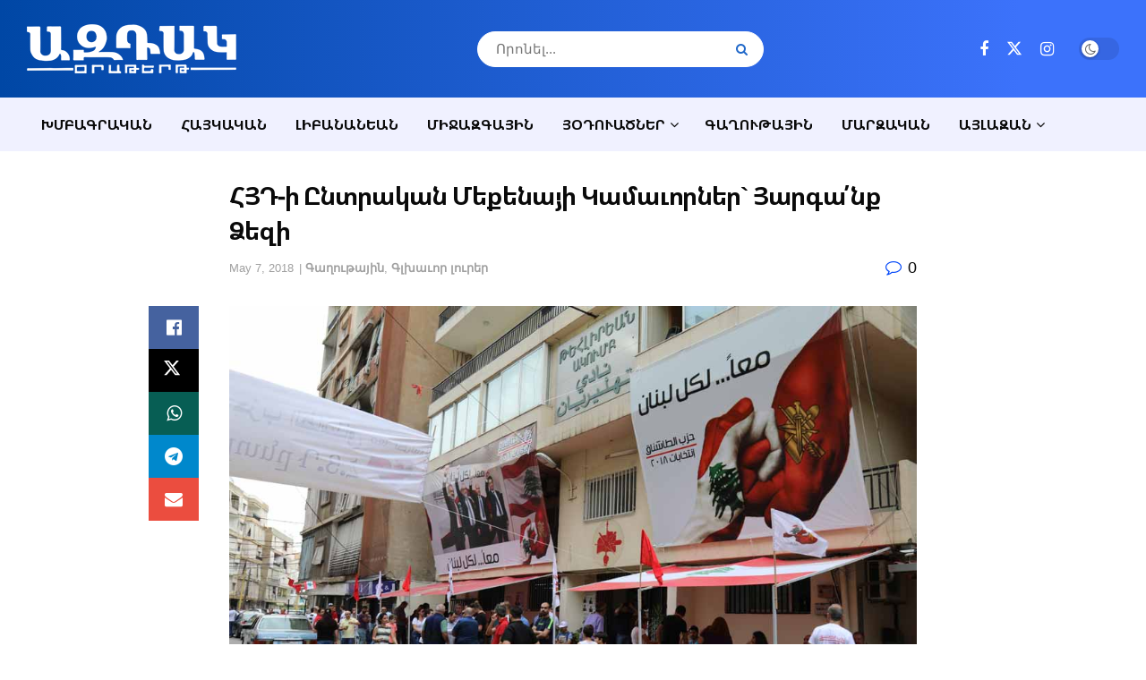

--- FILE ---
content_type: text/html; charset=UTF-8
request_url: https://www.aztagdaily.com/archives/392252
body_size: 34638
content:
<!doctype html>
<!--[if lt IE 7]><html class="no-js lt-ie9 lt-ie8 lt-ie7" lang="en-US"> <![endif]-->
<!--[if IE 7]><html class="no-js lt-ie9 lt-ie8" lang="en-US"> <![endif]-->
<!--[if IE 8]><html class="no-js lt-ie9" lang="en-US"> <![endif]-->
<!--[if IE 9]><html class="no-js lt-ie10" lang="en-US"> <![endif]-->
<!--[if gt IE 8]><!--><html class="no-js" lang="en-US"> <!--<![endif]--><head><script data-no-optimize="1">var litespeed_docref=sessionStorage.getItem("litespeed_docref");litespeed_docref&&(Object.defineProperty(document,"referrer",{get:function(){return litespeed_docref}}),sessionStorage.removeItem("litespeed_docref"));</script> <meta http-equiv="Content-Type" content="text/html; charset=UTF-8" /><meta name='viewport' content='width=device-width, initial-scale=1, user-scalable=yes' /><link rel="profile" href="http://gmpg.org/xfn/11" /><link rel="pingback" href="https://www.aztagdaily.com/xmlrpc.php" /><title>ՀՅԴ-ի Ընտրական Մեքենայի  Կամաւորներ` Յարգա՛նք Ձեզի &#8211; Aztag Daily &#8211; Ազդակ Օրաթերթ (Armenian Daily Newspaper based in Lebanon)</title><meta name='robots' content='max-image-preview:large' /><meta property="og:type" content="article"><meta property="og:title" content="ՀՅԴ-ի Ընտրական Մեքենայի  Կամաւորներ` Յարգա՛նք Ձեզի"><meta property="og:site_name" content="Aztag Daily - Ազդակ Օրաթերթ (Armenian Daily Newspaper based in Lebanon)"><meta property="og:description" content="Կամաւոր աշխատանքը այնպիսի աշխատանք է, որ կը կատարուի նախ եւ առաջ հասարակութեան շահերուն համար: Կամաւոր աշխատանքը շահոյթ չ՛ենթադրեր, նիւթապ"><meta property="og:url" content="https://www.aztagdaily.com/archives/392252"><meta property="og:locale" content="en_US"><meta property="og:image" content="https://www.aztagdaily.com/wp-content/uploads/2018/05/0P9A4600_f.jpg"><meta property="og:image:height" content="800"><meta property="og:image:width" content="1480"><meta property="article:published_time" content="2018-05-07T08:05:38+03:00"><meta property="article:modified_time" content="2018-05-07T09:17:03+03:00"><meta property="article:section" content="Գաղութային"><meta name="twitter:card" content="summary_large_image"><meta name="twitter:title" content="ՀՅԴ-ի Ընտրական Մեքենայի  Կամաւորներ` Յարգա՛նք Ձեզի"><meta name="twitter:description" content="Կամաւոր աշխատանքը այնպիսի աշխատանք է, որ կը կատարուի նախ եւ առաջ հասարակութեան շահերուն համար: Կամաւոր աշխատանքը շահոյթ չ՛ենթադրեր, նիւթապէս չի"><meta name="twitter:url" content="https://www.aztagdaily.com/archives/392252"><meta name="twitter:site" content=""><meta name="twitter:image" content="https://www.aztagdaily.com/wp-content/uploads/2018/05/0P9A4600_f.jpg"><meta name="twitter:image:width" content="1480"><meta name="twitter:image:height" content="800"> <script type="litespeed/javascript">var jnews_ajax_url='/?ajax-request=jnews'</script> <script type="litespeed/javascript">window.jnews=window.jnews||{},window.jnews.library=window.jnews.library||{},window.jnews.library=function(){"use strict";var e=this;e.win=window,e.doc=document,e.noop=function(){},e.globalBody=e.doc.getElementsByTagName("body")[0],e.globalBody=e.globalBody?e.globalBody:e.doc,e.win.jnewsDataStorage=e.win.jnewsDataStorage||{_storage:new WeakMap,put:function(e,t,n){this._storage.has(e)||this._storage.set(e,new Map),this._storage.get(e).set(t,n)},get:function(e,t){return this._storage.get(e).get(t)},has:function(e,t){return this._storage.has(e)&&this._storage.get(e).has(t)},remove:function(e,t){var n=this._storage.get(e).delete(t);return 0===!this._storage.get(e).size&&this._storage.delete(e),n}},e.windowWidth=function(){return e.win.innerWidth||e.docEl.clientWidth||e.globalBody.clientWidth},e.windowHeight=function(){return e.win.innerHeight||e.docEl.clientHeight||e.globalBody.clientHeight},e.requestAnimationFrame=e.win.requestAnimationFrame||e.win.webkitRequestAnimationFrame||e.win.mozRequestAnimationFrame||e.win.msRequestAnimationFrame||window.oRequestAnimationFrame||function(e){return setTimeout(e,1e3/60)},e.cancelAnimationFrame=e.win.cancelAnimationFrame||e.win.webkitCancelAnimationFrame||e.win.webkitCancelRequestAnimationFrame||e.win.mozCancelAnimationFrame||e.win.msCancelRequestAnimationFrame||e.win.oCancelRequestAnimationFrame||function(e){clearTimeout(e)},e.classListSupport="classList"in document.createElement("_"),e.hasClass=e.classListSupport?function(e,t){return e.classList.contains(t)}:function(e,t){return e.className.indexOf(t)>=0},e.addClass=e.classListSupport?function(t,n){e.hasClass(t,n)||t.classList.add(n)}:function(t,n){e.hasClass(t,n)||(t.className+=" "+n)},e.removeClass=e.classListSupport?function(t,n){e.hasClass(t,n)&&t.classList.remove(n)}:function(t,n){e.hasClass(t,n)&&(t.className=t.className.replace(n,""))},e.objKeys=function(e){var t=[];for(var n in e)Object.prototype.hasOwnProperty.call(e,n)&&t.push(n);return t},e.isObjectSame=function(e,t){var n=!0;return JSON.stringify(e)!==JSON.stringify(t)&&(n=!1),n},e.extend=function(){for(var e,t,n,o=arguments[0]||{},i=1,a=arguments.length;i<a;i++)if(null!==(e=arguments[i]))for(t in e)o!==(n=e[t])&&void 0!==n&&(o[t]=n);return o},e.dataStorage=e.win.jnewsDataStorage,e.isVisible=function(e){return 0!==e.offsetWidth&&0!==e.offsetHeight||e.getBoundingClientRect().length},e.getHeight=function(e){return e.offsetHeight||e.clientHeight||e.getBoundingClientRect().height},e.getWidth=function(e){return e.offsetWidth||e.clientWidth||e.getBoundingClientRect().width},e.supportsPassive=!1;try{var t=Object.defineProperty({},"passive",{get:function(){e.supportsPassive=!0}});"createEvent"in e.doc?e.win.addEventListener("test",null,t):"fireEvent"in e.doc&&e.win.attachEvent("test",null)}catch(e){}e.passiveOption=!!e.supportsPassive&&{passive:!0},e.setStorage=function(e,t){e="jnews-"+e;var n={expired:Math.floor(((new Date).getTime()+432e5)/1e3)};t=Object.assign(n,t);localStorage.setItem(e,JSON.stringify(t))},e.getStorage=function(e){e="jnews-"+e;var t=localStorage.getItem(e);return null!==t&&0<t.length?JSON.parse(localStorage.getItem(e)):{}},e.expiredStorage=function(){var t,n="jnews-";for(var o in localStorage)o.indexOf(n)>-1&&"undefined"!==(t=e.getStorage(o.replace(n,""))).expired&&t.expired<Math.floor((new Date).getTime()/1e3)&&localStorage.removeItem(o)},e.addEvents=function(t,n,o){for(var i in n){var a=["touchstart","touchmove"].indexOf(i)>=0&&!o&&e.passiveOption;"createEvent"in e.doc?t.addEventListener(i,n[i],a):"fireEvent"in e.doc&&t.attachEvent("on"+i,n[i])}},e.removeEvents=function(t,n){for(var o in n)"createEvent"in e.doc?t.removeEventListener(o,n[o]):"fireEvent"in e.doc&&t.detachEvent("on"+o,n[o])},e.triggerEvents=function(t,n,o){var i;o=o||{detail:null};return"createEvent"in e.doc?(!(i=e.doc.createEvent("CustomEvent")||new CustomEvent(n)).initCustomEvent||i.initCustomEvent(n,!0,!1,o),void t.dispatchEvent(i)):"fireEvent"in e.doc?((i=e.doc.createEventObject()).eventType=n,void t.fireEvent("on"+i.eventType,i)):void 0},e.getParents=function(t,n){void 0===n&&(n=e.doc);for(var o=[],i=t.parentNode,a=!1;!a;)if(i){var r=i;r.querySelectorAll(n).length?a=!0:(o.push(r),i=r.parentNode)}else o=[],a=!0;return o},e.forEach=function(e,t,n){for(var o=0,i=e.length;o<i;o++)t.call(n,e[o],o)},e.getText=function(e){return e.innerText||e.textContent},e.setText=function(e,t){var n="object"==typeof t?t.innerText||t.textContent:t;e.innerText&&(e.innerText=n),e.textContent&&(e.textContent=n)},e.httpBuildQuery=function(t){return e.objKeys(t).reduce(function t(n){var o=arguments.length>1&&void 0!==arguments[1]?arguments[1]:null;return function(i,a){var r=n[a];a=encodeURIComponent(a);var s=o?"".concat(o,"[").concat(a,"]"):a;return null==r||"function"==typeof r?(i.push("".concat(s,"=")),i):["number","boolean","string"].includes(typeof r)?(i.push("".concat(s,"=").concat(encodeURIComponent(r))),i):(i.push(e.objKeys(r).reduce(t(r,s),[]).join("&")),i)}}(t),[]).join("&")},e.get=function(t,n,o,i){return o="function"==typeof o?o:e.noop,e.ajax("GET",t,n,o,i)},e.post=function(t,n,o,i){return o="function"==typeof o?o:e.noop,e.ajax("POST",t,n,o,i)},e.ajax=function(t,n,o,i,a){var r=new XMLHttpRequest,s=n,c=e.httpBuildQuery(o);if(t=-1!=["GET","POST"].indexOf(t)?t:"GET",r.open(t,s+("GET"==t?"?"+c:""),!0),"POST"==t&&r.setRequestHeader("Content-type","application/x-www-form-urlencoded"),r.setRequestHeader("X-Requested-With","XMLHttpRequest"),r.onreadystatechange=function(){4===r.readyState&&200<=r.status&&300>r.status&&"function"==typeof i&&i.call(void 0,r.response)},void 0!==a&&!a){return{xhr:r,send:function(){r.send("POST"==t?c:null)}}}return r.send("POST"==t?c:null),{xhr:r}},e.scrollTo=function(t,n,o){function i(e,t,n){this.start=this.position(),this.change=e-this.start,this.currentTime=0,this.increment=20,this.duration=void 0===n?500:n,this.callback=t,this.finish=!1,this.animateScroll()}return Math.easeInOutQuad=function(e,t,n,o){return(e/=o/2)<1?n/2*e*e+t:-n/2*(--e*(e-2)-1)+t},i.prototype.stop=function(){this.finish=!0},i.prototype.move=function(t){e.doc.documentElement.scrollTop=t,e.globalBody.parentNode.scrollTop=t,e.globalBody.scrollTop=t},i.prototype.position=function(){return e.doc.documentElement.scrollTop||e.globalBody.parentNode.scrollTop||e.globalBody.scrollTop},i.prototype.animateScroll=function(){this.currentTime+=this.increment;var t=Math.easeInOutQuad(this.currentTime,this.start,this.change,this.duration);this.move(t),this.currentTime<this.duration&&!this.finish?e.requestAnimationFrame.call(e.win,this.animateScroll.bind(this)):this.callback&&"function"==typeof this.callback&&this.callback()},new i(t,n,o)},e.unwrap=function(t){var n,o=t;e.forEach(t,(function(e,t){n?n+=e:n=e})),o.replaceWith(n)},e.performance={start:function(e){performance.mark(e+"Start")},stop:function(e){performance.mark(e+"End"),performance.measure(e,e+"Start",e+"End")}},e.fps=function(){var t=0,n=0,o=0;!function(){var i=t=0,a=0,r=0,s=document.getElementById("fpsTable"),c=function(t){void 0===document.getElementsByTagName("body")[0]?e.requestAnimationFrame.call(e.win,(function(){c(t)})):document.getElementsByTagName("body")[0].appendChild(t)};null===s&&((s=document.createElement("div")).style.position="fixed",s.style.top="120px",s.style.left="10px",s.style.width="100px",s.style.height="20px",s.style.border="1px solid black",s.style.fontSize="11px",s.style.zIndex="100000",s.style.backgroundColor="white",s.id="fpsTable",c(s));var l=function(){o++,n=Date.now(),(a=(o/(r=(n-t)/1e3)).toPrecision(2))!=i&&(i=a,s.innerHTML=i+"fps"),1<r&&(t=n,o=0),e.requestAnimationFrame.call(e.win,l)};l()}()},e.instr=function(e,t){for(var n=0;n<t.length;n++)if(-1!==e.toLowerCase().indexOf(t[n].toLowerCase()))return!0},e.winLoad=function(t,n){function o(o){if("complete"===e.doc.readyState||"interactive"===e.doc.readyState)return!o||n?setTimeout(t,n||1):t(o),1}o()||e.addEvents(e.win,{load:o})},e.docReady=function(t,n){function o(o){if("complete"===e.doc.readyState||"interactive"===e.doc.readyState)return!o||n?setTimeout(t,n||1):t(o),1}o()||e.addEvents(e.doc,{DOMContentLiteSpeedLoaded:o})},e.fireOnce=function(){e.docReady((function(){e.assets=e.assets||[],e.assets.length&&(e.boot(),e.load_assets())}),50)},e.boot=function(){e.length&&e.doc.querySelectorAll("style[media]").forEach((function(e){"not all"==e.getAttribute("media")&&e.removeAttribute("media")}))},e.create_js=function(t,n){var o=e.doc.createElement("script");switch(o.setAttribute("src",t),n){case"defer":o.setAttribute("defer",!0);break;case"async":o.setAttribute("async",!0);break;case"deferasync":o.setAttribute("defer",!0),o.setAttribute("async",!0)}e.globalBody.appendChild(o)},e.load_assets=function(){"object"==typeof e.assets&&e.forEach(e.assets.slice(0),(function(t,n){var o="";t.defer&&(o+="defer"),t.async&&(o+="async"),e.create_js(t.url,o);var i=e.assets.indexOf(t);i>-1&&e.assets.splice(i,1)})),e.assets=jnewsoption.au_scripts=window.jnewsads=[]},e.setCookie=function(e,t,n){var o="";if(n){var i=new Date;i.setTime(i.getTime()+24*n*60*60*1e3),o="; expires="+i.toUTCString()}document.cookie=e+"="+(t||"")+o+"; path=/"},e.getCookie=function(e){for(var t=e+"=",n=document.cookie.split(";"),o=0;o<n.length;o++){for(var i=n[o];" "==i.charAt(0);)i=i.substring(1,i.length);if(0==i.indexOf(t))return i.substring(t.length,i.length)}return null},e.eraseCookie=function(e){document.cookie=e+"=; Path=/; Expires=Thu, 01 Jan 1970 00:00:01 GMT;"},e.docReady((function(){e.globalBody=e.globalBody==e.doc?e.doc.getElementsByTagName("body")[0]:e.globalBody,e.globalBody=e.globalBody?e.globalBody:e.doc})),e.winLoad((function(){e.winLoad((function(){var t=!1;if(void 0!==window.jnewsadmin)if(void 0!==window.file_version_checker){var n=e.objKeys(window.file_version_checker);n.length?n.forEach((function(e){t||"10.0.4"===window.file_version_checker[e]||(t=!0)})):t=!0}else t=!0;t&&(window.jnewsHelper.getMessage(),window.jnewsHelper.getNotice())}),2500)}))},window.jnews.library=new window.jnews.library</script><link rel="alternate" type="application/rss+xml" title="Aztag Daily - Ազդակ Օրաթերթ (Armenian Daily Newspaper based in Lebanon) &raquo; Feed" href="https://www.aztagdaily.com/feed" /><link rel="alternate" title="oEmbed (JSON)" type="application/json+oembed" href="https://www.aztagdaily.com/wp-json/oembed/1.0/embed?url=https%3A%2F%2Fwww.aztagdaily.com%2Farchives%2F392252" /><link rel="alternate" title="oEmbed (XML)" type="text/xml+oembed" href="https://www.aztagdaily.com/wp-json/oembed/1.0/embed?url=https%3A%2F%2Fwww.aztagdaily.com%2Farchives%2F392252&#038;format=xml" />
 <script src="//www.googletagmanager.com/gtag/js?id=G-588WJCMCNP"  data-cfasync="false" data-wpfc-render="false" type="text/javascript" async></script> <script data-cfasync="false" data-wpfc-render="false" type="text/javascript">var mi_version = '9.11.1';
				var mi_track_user = true;
				var mi_no_track_reason = '';
								var MonsterInsightsDefaultLocations = {"page_location":"https:\/\/www.aztagdaily.com\/archives\/392252\/"};
								if ( typeof MonsterInsightsPrivacyGuardFilter === 'function' ) {
					var MonsterInsightsLocations = (typeof MonsterInsightsExcludeQuery === 'object') ? MonsterInsightsPrivacyGuardFilter( MonsterInsightsExcludeQuery ) : MonsterInsightsPrivacyGuardFilter( MonsterInsightsDefaultLocations );
				} else {
					var MonsterInsightsLocations = (typeof MonsterInsightsExcludeQuery === 'object') ? MonsterInsightsExcludeQuery : MonsterInsightsDefaultLocations;
				}

								var disableStrs = [
										'ga-disable-G-588WJCMCNP',
									];

				/* Function to detect opted out users */
				function __gtagTrackerIsOptedOut() {
					for (var index = 0; index < disableStrs.length; index++) {
						if (document.cookie.indexOf(disableStrs[index] + '=true') > -1) {
							return true;
						}
					}

					return false;
				}

				/* Disable tracking if the opt-out cookie exists. */
				if (__gtagTrackerIsOptedOut()) {
					for (var index = 0; index < disableStrs.length; index++) {
						window[disableStrs[index]] = true;
					}
				}

				/* Opt-out function */
				function __gtagTrackerOptout() {
					for (var index = 0; index < disableStrs.length; index++) {
						document.cookie = disableStrs[index] + '=true; expires=Thu, 31 Dec 2099 23:59:59 UTC; path=/';
						window[disableStrs[index]] = true;
					}
				}

				if ('undefined' === typeof gaOptout) {
					function gaOptout() {
						__gtagTrackerOptout();
					}
				}
								window.dataLayer = window.dataLayer || [];

				window.MonsterInsightsDualTracker = {
					helpers: {},
					trackers: {},
				};
				if (mi_track_user) {
					function __gtagDataLayer() {
						dataLayer.push(arguments);
					}

					function __gtagTracker(type, name, parameters) {
						if (!parameters) {
							parameters = {};
						}

						if (parameters.send_to) {
							__gtagDataLayer.apply(null, arguments);
							return;
						}

						if (type === 'event') {
														parameters.send_to = monsterinsights_frontend.v4_id;
							var hookName = name;
							if (typeof parameters['event_category'] !== 'undefined') {
								hookName = parameters['event_category'] + ':' + name;
							}

							if (typeof MonsterInsightsDualTracker.trackers[hookName] !== 'undefined') {
								MonsterInsightsDualTracker.trackers[hookName](parameters);
							} else {
								__gtagDataLayer('event', name, parameters);
							}
							
						} else {
							__gtagDataLayer.apply(null, arguments);
						}
					}

					__gtagTracker('js', new Date());
					__gtagTracker('set', {
						'developer_id.dZGIzZG': true,
											});
					if ( MonsterInsightsLocations.page_location ) {
						__gtagTracker('set', MonsterInsightsLocations);
					}
										__gtagTracker('config', 'G-588WJCMCNP', {"forceSSL":"true"} );
										window.gtag = __gtagTracker;										(function () {
						/* https://developers.google.com/analytics/devguides/collection/analyticsjs/ */
						/* ga and __gaTracker compatibility shim. */
						var noopfn = function () {
							return null;
						};
						var newtracker = function () {
							return new Tracker();
						};
						var Tracker = function () {
							return null;
						};
						var p = Tracker.prototype;
						p.get = noopfn;
						p.set = noopfn;
						p.send = function () {
							var args = Array.prototype.slice.call(arguments);
							args.unshift('send');
							__gaTracker.apply(null, args);
						};
						var __gaTracker = function () {
							var len = arguments.length;
							if (len === 0) {
								return;
							}
							var f = arguments[len - 1];
							if (typeof f !== 'object' || f === null || typeof f.hitCallback !== 'function') {
								if ('send' === arguments[0]) {
									var hitConverted, hitObject = false, action;
									if ('event' === arguments[1]) {
										if ('undefined' !== typeof arguments[3]) {
											hitObject = {
												'eventAction': arguments[3],
												'eventCategory': arguments[2],
												'eventLabel': arguments[4],
												'value': arguments[5] ? arguments[5] : 1,
											}
										}
									}
									if ('pageview' === arguments[1]) {
										if ('undefined' !== typeof arguments[2]) {
											hitObject = {
												'eventAction': 'page_view',
												'page_path': arguments[2],
											}
										}
									}
									if (typeof arguments[2] === 'object') {
										hitObject = arguments[2];
									}
									if (typeof arguments[5] === 'object') {
										Object.assign(hitObject, arguments[5]);
									}
									if ('undefined' !== typeof arguments[1].hitType) {
										hitObject = arguments[1];
										if ('pageview' === hitObject.hitType) {
											hitObject.eventAction = 'page_view';
										}
									}
									if (hitObject) {
										action = 'timing' === arguments[1].hitType ? 'timing_complete' : hitObject.eventAction;
										hitConverted = mapArgs(hitObject);
										__gtagTracker('event', action, hitConverted);
									}
								}
								return;
							}

							function mapArgs(args) {
								var arg, hit = {};
								var gaMap = {
									'eventCategory': 'event_category',
									'eventAction': 'event_action',
									'eventLabel': 'event_label',
									'eventValue': 'event_value',
									'nonInteraction': 'non_interaction',
									'timingCategory': 'event_category',
									'timingVar': 'name',
									'timingValue': 'value',
									'timingLabel': 'event_label',
									'page': 'page_path',
									'location': 'page_location',
									'title': 'page_title',
									'referrer' : 'page_referrer',
								};
								for (arg in args) {
																		if (!(!args.hasOwnProperty(arg) || !gaMap.hasOwnProperty(arg))) {
										hit[gaMap[arg]] = args[arg];
									} else {
										hit[arg] = args[arg];
									}
								}
								return hit;
							}

							try {
								f.hitCallback();
							} catch (ex) {
							}
						};
						__gaTracker.create = newtracker;
						__gaTracker.getByName = newtracker;
						__gaTracker.getAll = function () {
							return [];
						};
						__gaTracker.remove = noopfn;
						__gaTracker.loaded = true;
						window['__gaTracker'] = __gaTracker;
					})();
									} else {
										console.log("");
					(function () {
						function __gtagTracker() {
							return null;
						}

						window['__gtagTracker'] = __gtagTracker;
						window['gtag'] = __gtagTracker;
					})();
									}</script> <style id='wp-img-auto-sizes-contain-inline-css' type='text/css'>img:is([sizes=auto i],[sizes^="auto," i]){contain-intrinsic-size:3000px 1500px}
/*# sourceURL=wp-img-auto-sizes-contain-inline-css */</style><link data-optimized="2" rel="stylesheet" href="https://www.aztagdaily.com/wp-content/litespeed/css/5295939d583fe5a9e10c6638326f0298.css?ver=f30c8" /><style id='classic-theme-styles-inline-css' type='text/css'>/*! This file is auto-generated */
.wp-block-button__link{color:#fff;background-color:#32373c;border-radius:9999px;box-shadow:none;text-decoration:none;padding:calc(.667em + 2px) calc(1.333em + 2px);font-size:1.125em}.wp-block-file__button{background:#32373c;color:#fff;text-decoration:none}
/*# sourceURL=/wp-includes/css/classic-themes.min.css */</style><style id='filebird-block-filebird-gallery-style-inline-css' type='text/css'>ul.filebird-block-filebird-gallery{margin:auto!important;padding:0!important;width:100%}ul.filebird-block-filebird-gallery.layout-grid{display:grid;grid-gap:20px;align-items:stretch;grid-template-columns:repeat(var(--columns),1fr);justify-items:stretch}ul.filebird-block-filebird-gallery.layout-grid li img{border:1px solid #ccc;box-shadow:2px 2px 6px 0 rgba(0,0,0,.3);height:100%;max-width:100%;-o-object-fit:cover;object-fit:cover;width:100%}ul.filebird-block-filebird-gallery.layout-masonry{-moz-column-count:var(--columns);-moz-column-gap:var(--space);column-gap:var(--space);-moz-column-width:var(--min-width);columns:var(--min-width) var(--columns);display:block;overflow:auto}ul.filebird-block-filebird-gallery.layout-masonry li{margin-bottom:var(--space)}ul.filebird-block-filebird-gallery li{list-style:none}ul.filebird-block-filebird-gallery li figure{height:100%;margin:0;padding:0;position:relative;width:100%}ul.filebird-block-filebird-gallery li figure figcaption{background:linear-gradient(0deg,rgba(0,0,0,.7),rgba(0,0,0,.3) 70%,transparent);bottom:0;box-sizing:border-box;color:#fff;font-size:.8em;margin:0;max-height:100%;overflow:auto;padding:3em .77em .7em;position:absolute;text-align:center;width:100%;z-index:2}ul.filebird-block-filebird-gallery li figure figcaption a{color:inherit}

/*# sourceURL=https://www.aztagdaily.com/wp-content/plugins/filebird/blocks/filebird-gallery/build/style-index.css */</style><style id='global-styles-inline-css' type='text/css'>:root{--wp--preset--aspect-ratio--square: 1;--wp--preset--aspect-ratio--4-3: 4/3;--wp--preset--aspect-ratio--3-4: 3/4;--wp--preset--aspect-ratio--3-2: 3/2;--wp--preset--aspect-ratio--2-3: 2/3;--wp--preset--aspect-ratio--16-9: 16/9;--wp--preset--aspect-ratio--9-16: 9/16;--wp--preset--color--black: #000000;--wp--preset--color--cyan-bluish-gray: #abb8c3;--wp--preset--color--white: #ffffff;--wp--preset--color--pale-pink: #f78da7;--wp--preset--color--vivid-red: #cf2e2e;--wp--preset--color--luminous-vivid-orange: #ff6900;--wp--preset--color--luminous-vivid-amber: #fcb900;--wp--preset--color--light-green-cyan: #7bdcb5;--wp--preset--color--vivid-green-cyan: #00d084;--wp--preset--color--pale-cyan-blue: #8ed1fc;--wp--preset--color--vivid-cyan-blue: #0693e3;--wp--preset--color--vivid-purple: #9b51e0;--wp--preset--gradient--vivid-cyan-blue-to-vivid-purple: linear-gradient(135deg,rgb(6,147,227) 0%,rgb(155,81,224) 100%);--wp--preset--gradient--light-green-cyan-to-vivid-green-cyan: linear-gradient(135deg,rgb(122,220,180) 0%,rgb(0,208,130) 100%);--wp--preset--gradient--luminous-vivid-amber-to-luminous-vivid-orange: linear-gradient(135deg,rgb(252,185,0) 0%,rgb(255,105,0) 100%);--wp--preset--gradient--luminous-vivid-orange-to-vivid-red: linear-gradient(135deg,rgb(255,105,0) 0%,rgb(207,46,46) 100%);--wp--preset--gradient--very-light-gray-to-cyan-bluish-gray: linear-gradient(135deg,rgb(238,238,238) 0%,rgb(169,184,195) 100%);--wp--preset--gradient--cool-to-warm-spectrum: linear-gradient(135deg,rgb(74,234,220) 0%,rgb(151,120,209) 20%,rgb(207,42,186) 40%,rgb(238,44,130) 60%,rgb(251,105,98) 80%,rgb(254,248,76) 100%);--wp--preset--gradient--blush-light-purple: linear-gradient(135deg,rgb(255,206,236) 0%,rgb(152,150,240) 100%);--wp--preset--gradient--blush-bordeaux: linear-gradient(135deg,rgb(254,205,165) 0%,rgb(254,45,45) 50%,rgb(107,0,62) 100%);--wp--preset--gradient--luminous-dusk: linear-gradient(135deg,rgb(255,203,112) 0%,rgb(199,81,192) 50%,rgb(65,88,208) 100%);--wp--preset--gradient--pale-ocean: linear-gradient(135deg,rgb(255,245,203) 0%,rgb(182,227,212) 50%,rgb(51,167,181) 100%);--wp--preset--gradient--electric-grass: linear-gradient(135deg,rgb(202,248,128) 0%,rgb(113,206,126) 100%);--wp--preset--gradient--midnight: linear-gradient(135deg,rgb(2,3,129) 0%,rgb(40,116,252) 100%);--wp--preset--font-size--small: 13px;--wp--preset--font-size--medium: 20px;--wp--preset--font-size--large: 36px;--wp--preset--font-size--x-large: 42px;--wp--preset--spacing--20: 0.44rem;--wp--preset--spacing--30: 0.67rem;--wp--preset--spacing--40: 1rem;--wp--preset--spacing--50: 1.5rem;--wp--preset--spacing--60: 2.25rem;--wp--preset--spacing--70: 3.38rem;--wp--preset--spacing--80: 5.06rem;--wp--preset--shadow--natural: 6px 6px 9px rgba(0, 0, 0, 0.2);--wp--preset--shadow--deep: 12px 12px 50px rgba(0, 0, 0, 0.4);--wp--preset--shadow--sharp: 6px 6px 0px rgba(0, 0, 0, 0.2);--wp--preset--shadow--outlined: 6px 6px 0px -3px rgb(255, 255, 255), 6px 6px rgb(0, 0, 0);--wp--preset--shadow--crisp: 6px 6px 0px rgb(0, 0, 0);}:where(.is-layout-flex){gap: 0.5em;}:where(.is-layout-grid){gap: 0.5em;}body .is-layout-flex{display: flex;}.is-layout-flex{flex-wrap: wrap;align-items: center;}.is-layout-flex > :is(*, div){margin: 0;}body .is-layout-grid{display: grid;}.is-layout-grid > :is(*, div){margin: 0;}:where(.wp-block-columns.is-layout-flex){gap: 2em;}:where(.wp-block-columns.is-layout-grid){gap: 2em;}:where(.wp-block-post-template.is-layout-flex){gap: 1.25em;}:where(.wp-block-post-template.is-layout-grid){gap: 1.25em;}.has-black-color{color: var(--wp--preset--color--black) !important;}.has-cyan-bluish-gray-color{color: var(--wp--preset--color--cyan-bluish-gray) !important;}.has-white-color{color: var(--wp--preset--color--white) !important;}.has-pale-pink-color{color: var(--wp--preset--color--pale-pink) !important;}.has-vivid-red-color{color: var(--wp--preset--color--vivid-red) !important;}.has-luminous-vivid-orange-color{color: var(--wp--preset--color--luminous-vivid-orange) !important;}.has-luminous-vivid-amber-color{color: var(--wp--preset--color--luminous-vivid-amber) !important;}.has-light-green-cyan-color{color: var(--wp--preset--color--light-green-cyan) !important;}.has-vivid-green-cyan-color{color: var(--wp--preset--color--vivid-green-cyan) !important;}.has-pale-cyan-blue-color{color: var(--wp--preset--color--pale-cyan-blue) !important;}.has-vivid-cyan-blue-color{color: var(--wp--preset--color--vivid-cyan-blue) !important;}.has-vivid-purple-color{color: var(--wp--preset--color--vivid-purple) !important;}.has-black-background-color{background-color: var(--wp--preset--color--black) !important;}.has-cyan-bluish-gray-background-color{background-color: var(--wp--preset--color--cyan-bluish-gray) !important;}.has-white-background-color{background-color: var(--wp--preset--color--white) !important;}.has-pale-pink-background-color{background-color: var(--wp--preset--color--pale-pink) !important;}.has-vivid-red-background-color{background-color: var(--wp--preset--color--vivid-red) !important;}.has-luminous-vivid-orange-background-color{background-color: var(--wp--preset--color--luminous-vivid-orange) !important;}.has-luminous-vivid-amber-background-color{background-color: var(--wp--preset--color--luminous-vivid-amber) !important;}.has-light-green-cyan-background-color{background-color: var(--wp--preset--color--light-green-cyan) !important;}.has-vivid-green-cyan-background-color{background-color: var(--wp--preset--color--vivid-green-cyan) !important;}.has-pale-cyan-blue-background-color{background-color: var(--wp--preset--color--pale-cyan-blue) !important;}.has-vivid-cyan-blue-background-color{background-color: var(--wp--preset--color--vivid-cyan-blue) !important;}.has-vivid-purple-background-color{background-color: var(--wp--preset--color--vivid-purple) !important;}.has-black-border-color{border-color: var(--wp--preset--color--black) !important;}.has-cyan-bluish-gray-border-color{border-color: var(--wp--preset--color--cyan-bluish-gray) !important;}.has-white-border-color{border-color: var(--wp--preset--color--white) !important;}.has-pale-pink-border-color{border-color: var(--wp--preset--color--pale-pink) !important;}.has-vivid-red-border-color{border-color: var(--wp--preset--color--vivid-red) !important;}.has-luminous-vivid-orange-border-color{border-color: var(--wp--preset--color--luminous-vivid-orange) !important;}.has-luminous-vivid-amber-border-color{border-color: var(--wp--preset--color--luminous-vivid-amber) !important;}.has-light-green-cyan-border-color{border-color: var(--wp--preset--color--light-green-cyan) !important;}.has-vivid-green-cyan-border-color{border-color: var(--wp--preset--color--vivid-green-cyan) !important;}.has-pale-cyan-blue-border-color{border-color: var(--wp--preset--color--pale-cyan-blue) !important;}.has-vivid-cyan-blue-border-color{border-color: var(--wp--preset--color--vivid-cyan-blue) !important;}.has-vivid-purple-border-color{border-color: var(--wp--preset--color--vivid-purple) !important;}.has-vivid-cyan-blue-to-vivid-purple-gradient-background{background: var(--wp--preset--gradient--vivid-cyan-blue-to-vivid-purple) !important;}.has-light-green-cyan-to-vivid-green-cyan-gradient-background{background: var(--wp--preset--gradient--light-green-cyan-to-vivid-green-cyan) !important;}.has-luminous-vivid-amber-to-luminous-vivid-orange-gradient-background{background: var(--wp--preset--gradient--luminous-vivid-amber-to-luminous-vivid-orange) !important;}.has-luminous-vivid-orange-to-vivid-red-gradient-background{background: var(--wp--preset--gradient--luminous-vivid-orange-to-vivid-red) !important;}.has-very-light-gray-to-cyan-bluish-gray-gradient-background{background: var(--wp--preset--gradient--very-light-gray-to-cyan-bluish-gray) !important;}.has-cool-to-warm-spectrum-gradient-background{background: var(--wp--preset--gradient--cool-to-warm-spectrum) !important;}.has-blush-light-purple-gradient-background{background: var(--wp--preset--gradient--blush-light-purple) !important;}.has-blush-bordeaux-gradient-background{background: var(--wp--preset--gradient--blush-bordeaux) !important;}.has-luminous-dusk-gradient-background{background: var(--wp--preset--gradient--luminous-dusk) !important;}.has-pale-ocean-gradient-background{background: var(--wp--preset--gradient--pale-ocean) !important;}.has-electric-grass-gradient-background{background: var(--wp--preset--gradient--electric-grass) !important;}.has-midnight-gradient-background{background: var(--wp--preset--gradient--midnight) !important;}.has-small-font-size{font-size: var(--wp--preset--font-size--small) !important;}.has-medium-font-size{font-size: var(--wp--preset--font-size--medium) !important;}.has-large-font-size{font-size: var(--wp--preset--font-size--large) !important;}.has-x-large-font-size{font-size: var(--wp--preset--font-size--x-large) !important;}
:where(.wp-block-post-template.is-layout-flex){gap: 1.25em;}:where(.wp-block-post-template.is-layout-grid){gap: 1.25em;}
:where(.wp-block-term-template.is-layout-flex){gap: 1.25em;}:where(.wp-block-term-template.is-layout-grid){gap: 1.25em;}
:where(.wp-block-columns.is-layout-flex){gap: 2em;}:where(.wp-block-columns.is-layout-grid){gap: 2em;}
:root :where(.wp-block-pullquote){font-size: 1.5em;line-height: 1.6;}
/*# sourceURL=global-styles-inline-css */</style><link rel='preload' as='font' type='font/woff2' crossorigin id='font-awesome-webfont-css' href='https://www.aztagdaily.com/wp-content/themes/jnews/assets/fonts/font-awesome/fonts/fontawesome-webfont.woff2?v=4.7.0' type='text/css' media='all' /><link rel='preload' as='font' type='font/woff' crossorigin id='jnews-icon-webfont-css' href='https://www.aztagdaily.com/wp-content/themes/jnews/assets/fonts/jegicon/fonts/jegicon.woff' type='text/css' media='all' /><link rel='preload' as='font' type='font/woff2' crossorigin id='elementor-font-awesome-webfont-css' href='https://www.aztagdaily.com/wp-content/plugins/elementor/assets/lib/font-awesome/fonts/fontawesome-webfont.woff2?v=4.7.0' type='text/css' media='all' /> <script type="litespeed/javascript" data-src="https://www.aztagdaily.com/wp-content/plugins/google-analytics-for-wordpress/assets/js/frontend-gtag.min.js" id="monsterinsights-frontend-script-js" data-wp-strategy="async"></script> <script data-cfasync="false" data-wpfc-render="false" type="text/javascript" id='monsterinsights-frontend-script-js-extra'>/*  */
var monsterinsights_frontend = {"js_events_tracking":"true","download_extensions":"doc,pdf,ppt,zip,xls,docx,pptx,xlsx","inbound_paths":"[]","home_url":"https:\/\/www.aztagdaily.com","hash_tracking":"false","v4_id":"G-588WJCMCNP"};/*  */</script> <script type="litespeed/javascript" data-src="https://www.aztagdaily.com/wp-includes/js/jquery/jquery.min.js" id="jquery-core-js"></script> <link rel="https://api.w.org/" href="https://www.aztagdaily.com/wp-json/" /><link rel="alternate" title="JSON" type="application/json" href="https://www.aztagdaily.com/wp-json/wp/v2/posts/392252" /><link rel="EditURI" type="application/rsd+xml" title="RSD" href="https://www.aztagdaily.com/xmlrpc.php?rsd" /><link rel="canonical" href="https://www.aztagdaily.com/archives/392252" /><link rel='shortlink' href='https://www.aztagdaily.com/?p=392252' /><meta name="generator" content="Elementor 3.34.2; features: additional_custom_breakpoints; settings: css_print_method-internal, google_font-enabled, font_display-auto"><style>.e-con.e-parent:nth-of-type(n+4):not(.e-lazyloaded):not(.e-no-lazyload),
				.e-con.e-parent:nth-of-type(n+4):not(.e-lazyloaded):not(.e-no-lazyload) * {
					background-image: none !important;
				}
				@media screen and (max-height: 1024px) {
					.e-con.e-parent:nth-of-type(n+3):not(.e-lazyloaded):not(.e-no-lazyload),
					.e-con.e-parent:nth-of-type(n+3):not(.e-lazyloaded):not(.e-no-lazyload) * {
						background-image: none !important;
					}
				}
				@media screen and (max-height: 640px) {
					.e-con.e-parent:nth-of-type(n+2):not(.e-lazyloaded):not(.e-no-lazyload),
					.e-con.e-parent:nth-of-type(n+2):not(.e-lazyloaded):not(.e-no-lazyload) * {
						background-image: none !important;
					}
				}</style> <script type='application/ld+json'>{"@context":"http:\/\/schema.org","@type":"Organization","@id":"https:\/\/www.aztagdaily.com\/#organization","url":"https:\/\/www.aztagdaily.com\/","name":"","logo":{"@type":"ImageObject","url":""},"sameAs":["https:\/\/www.facebook.com\/aztagdaily\/","https:\/\/x.com\/AztagD","https:\/\/www.instagram.com\/aztag_daily\/"]}</script> <script type='application/ld+json'>{"@context":"http:\/\/schema.org","@type":"WebSite","@id":"https:\/\/www.aztagdaily.com\/#website","url":"https:\/\/www.aztagdaily.com\/","name":"","potentialAction":{"@type":"SearchAction","target":"https:\/\/www.aztagdaily.com\/?s={search_term_string}","query-input":"required name=search_term_string"}}</script> <link rel="icon" href="https://www.aztagdaily.com/wp-content/uploads/2022/01/cropped-fav-1-32x32.png" sizes="32x32" /><link rel="icon" href="https://www.aztagdaily.com/wp-content/uploads/2022/01/cropped-fav-1-192x192.png" sizes="192x192" /><link rel="apple-touch-icon" href="https://www.aztagdaily.com/wp-content/uploads/2022/01/cropped-fav-1-180x180.png" /><meta name="msapplication-TileImage" content="https://www.aztagdaily.com/wp-content/uploads/2022/01/cropped-fav-1-270x270.png" /></head><body class="wp-singular post-template-default single single-post postid-392252 single-format-standard wp-embed-responsive wp-theme-jnews wp-child-theme-jnews-child jeg_toggle_light jeg_single_tpl_1 jeg_single_fullwidth jeg_single_narrow jnews jsc_normal elementor-default elementor-kit-536396"><div class="jeg_ad jeg_ad_top jnews_header_top_ads"><div class='ads-wrapper  '></div></div><div class="jeg_viewport"><div class="jeg_header_wrapper"><div class="jeg_header_instagram_wrapper"></div><div class="jeg_header normal"><div class="jeg_midbar jeg_container jeg_navbar_wrapper normal"><div class="container"><div class="jeg_nav_row"><div class="jeg_nav_col jeg_nav_left jeg_nav_normal"><div class="item_wrap jeg_nav_alignleft"><div class="jeg_nav_item jeg_logo jeg_desktop_logo"><div class="site-title">
<a href="https://www.aztagdaily.com/" aria-label="Visit Homepage" style="padding: 5px 0px 5px 0px;">
<img data-lazyloaded="1" src="[data-uri]" class='jeg_logo_img' data-src="https://www.aztagdaily.com/wp-content/uploads/2022/01/logox1.png" data-srcset="https://www.aztagdaily.com/wp-content/uploads/2022/01/logox1.png 1x, https://www.aztagdaily.com/wp-content/uploads/2022/01/aztag-copy_whitx1-1.png 2x" alt="Aztag Daily - Ազդակ Օրաթերթ (Armenian Daily Newspaper based in Lebanon)"data-light-src="https://www.aztagdaily.com/wp-content/uploads/2022/01/logox1.png" data-light-srcset="https://www.aztagdaily.com/wp-content/uploads/2022/01/logox1.png 1x, https://www.aztagdaily.com/wp-content/uploads/2022/01/aztag-copy_whitx1-1.png 2x" data-dark-src="https://www.aztagdaily.com/wp-content/uploads/2022/01/logox1.png" data-dark-srcset="https://www.aztagdaily.com/wp-content/uploads/2022/01/logox1.png 1x, https://www.aztagdaily.com/wp-content/uploads/2022/01/aztag-copy_whitx1-1.png 2x"width="234" height="55">			</a></div></div></div></div><div class="jeg_nav_col jeg_nav_center jeg_nav_grow"><div class="item_wrap jeg_nav_aligncenter"><div class="jeg_nav_item jeg_nav_search"><div class="jeg_search_wrapper jeg_search_no_expand round">
<a href="#" class="jeg_search_toggle"><i class="fa fa-search"></i></a><form action="https://www.aztagdaily.com/" method="get" class="jeg_search_form" target="_top">
<input name="s" class="jeg_search_input" placeholder="Որոնել..." type="text" value="" autocomplete="off">
<button aria-label="Search Button" type="submit" class="jeg_search_button btn"><i class="fa fa-search"></i></button></form><div class="jeg_search_result jeg_search_hide with_result"><div class="search-result-wrapper"></div><div class="search-link search-noresult">
No Result</div><div class="search-link search-all-button">
<i class="fa fa-search"></i> View All Result</div></div></div></div></div></div><div class="jeg_nav_col jeg_nav_right jeg_nav_normal"><div class="item_wrap jeg_nav_alignright"><div
class="jeg_nav_item socials_widget jeg_social_icon_block nobg">
<a href="https://www.facebook.com/aztagdaily/" target='_blank' rel='external noopener nofollow'  aria-label="Find us on Facebook" class="jeg_facebook"><i class="fa fa-facebook"></i> </a><a href="https://x.com/AztagD" target='_blank' rel='external noopener nofollow'  aria-label="Find us on Twitter" class="jeg_twitter"><i class="fa fa-twitter"><span class="jeg-icon icon-twitter"><svg xmlns="http://www.w3.org/2000/svg" height="1em" viewBox="0 0 512 512"><path d="M389.2 48h70.6L305.6 224.2 487 464H345L233.7 318.6 106.5 464H35.8L200.7 275.5 26.8 48H172.4L272.9 180.9 389.2 48zM364.4 421.8h39.1L151.1 88h-42L364.4 421.8z"/></svg></span></i> </a><a href="https://www.instagram.com/aztag_daily/" target='_blank' rel='external noopener nofollow'  aria-label="Find us on Instagram" class="jeg_instagram"><i class="fa fa-instagram"></i> </a></div><div class="jeg_nav_item jeg_dark_mode">
<label class="dark_mode_switch">
<input aria-label="Dark mode toogle" type="checkbox" class="jeg_dark_mode_toggle" >
<span class="slider round"></span>
</label></div></div></div></div></div></div><div class="jeg_bottombar jeg_navbar jeg_container jeg_navbar_wrapper jeg_navbar_normal jeg_navbar_normal"><div class="container"><div class="jeg_nav_row"><div class="jeg_nav_col jeg_nav_left jeg_nav_grow"><div class="item_wrap jeg_nav_alignleft"><div class="jeg_nav_item jeg_main_menu_wrapper"><div class="jeg_mainmenu_wrap"><ul class="jeg_menu jeg_main_menu jeg_menu_style_2" data-animation="animate"><li id="menu-item-160284" class="menu-item menu-item-type-taxonomy menu-item-object-category menu-item-160284 bgnav" data-item-row="default" ><a href="https://www.aztagdaily.com/archives/category/01-editorial">Խմբագրական</a></li><li id="menu-item-160285" class="menu-item menu-item-type-taxonomy menu-item-object-category menu-item-160285 bgnav" data-item-row="default" ><a href="https://www.aztagdaily.com/archives/category/02armenian">Հայկական</a></li><li id="menu-item-160283" class="menu-item menu-item-type-taxonomy menu-item-object-category menu-item-160283 bgnav" data-item-row="default" ><a href="https://www.aztagdaily.com/archives/category/03lebanese">Լիբանանեան</a></li><li id="menu-item-161851" class="menu-item menu-item-type-taxonomy menu-item-object-category menu-item-161851 bgnav" data-item-row="default" ><a href="https://www.aztagdaily.com/archives/category/04global">Միջազգային</a></li><li id="menu-item-160288" class="menu-item menu-item-type-taxonomy menu-item-object-category menu-item-has-children menu-item-160288 bgnav" data-item-row="default" ><a href="https://www.aztagdaily.com/archives/category/05-articles">Յօդուածներ</a><ul class="sub-menu"><li id="menu-item-160290" class="menu-item menu-item-type-taxonomy menu-item-object-category menu-item-160290 bgnav" data-item-row="default" ><a href="https://www.aztagdaily.com/archives/category/05-articles/4">Անդրադարձ</a></li><li id="menu-item-160292" class="menu-item menu-item-type-taxonomy menu-item-object-category menu-item-160292 bgnav" data-item-row="default" ><a href="https://www.aztagdaily.com/archives/category/05-articles/%d5%a3%d5%a1%d5%b2%d5%b8%d6%82%d5%a9%d5%a1%d5%b5%d5%ab%d5%b6">Գաղութային</a></li><li id="menu-item-160301" class="menu-item menu-item-type-taxonomy menu-item-object-category menu-item-160301 bgnav" data-item-row="default" ><a href="https://www.aztagdaily.com/archives/category/05-articles/05-interviews">Հարցազրոյց</a></li><li id="menu-item-160300" class="menu-item menu-item-type-taxonomy menu-item-object-category menu-item-160300 bgnav" data-item-row="default" ><a href="https://www.aztagdaily.com/archives/category/05-articles/7-%d5%b0%d5%a1%d5%b5%d6%80%d5%a5%d5%b6%d5%ab-%d5%af%d5%a5%d5%a1%d5%b6%d6%84">Հայրենի Կեանք</a></li><li id="menu-item-160293" class="menu-item menu-item-type-taxonomy menu-item-object-category menu-item-160293 bgnav" data-item-row="default" ><a href="https://www.aztagdaily.com/archives/category/05-articles/9-%d5%a3%d5%a1%d5%b2%d5%b8%d6%82%d5%a9%d5%a7-%d5%a3%d5%a1%d5%b2%d5%b8%d6%82%d5%a9">Գաղութէ Գաղութ</a></li><li id="menu-item-160296" class="menu-item menu-item-type-taxonomy menu-item-object-category menu-item-160296 bgnav" data-item-row="default" ><a href="https://www.aztagdaily.com/archives/category/05-articles/%d5%a6%d5%b8%d5%b4">Զաւարեանական</a></li><li id="menu-item-160299" class="menu-item menu-item-type-taxonomy menu-item-object-category menu-item-160299 bgnav" data-item-row="default" ><a href="https://www.aztagdaily.com/archives/category/05-articles/%d5%a3%d5%ab%d5%bf%d5%b8%d6%82%d5%a9%d5%ab%d6%82%d5%b6">Գիտութիւն</a></li><li id="menu-item-160297" class="menu-item menu-item-type-taxonomy menu-item-object-category menu-item-160297 bgnav" data-item-row="default" ><a href="https://www.aztagdaily.com/archives/category/05-articles/%d5%a1%d5%a6%d5%a4%d5%a1%d5%af">Ազդակ Գաղափարաբանական</a></li><li id="menu-item-160289" class="menu-item menu-item-type-taxonomy menu-item-object-category menu-item-160289 bgnav" data-item-row="default" ><a href="https://www.aztagdaily.com/archives/category/05-articles/12-badmagan">Պատմական</a></li><li id="menu-item-160294" class="menu-item menu-item-type-taxonomy menu-item-object-category menu-item-160294 bgnav" data-item-row="default" ><a href="https://www.aztagdaily.com/archives/category/05-articles/10-%d5%a3%d5%ab%d5%bf%d5%a1%d5%af%d5%a1%d5%b6-%d5%a1%d5%bc%d5%b8%d5%b2%d5%bb%d5%a1%d5%ba%d5%a1%d5%b0%d5%a1%d5%af%d5%a1%d5%b6-%d5%a2%d5%aa%d5%b7%d5%af%d5%a1%d5%a3%d5%ab%d5%bf%d5%a1%d5%af%d5%a1">Առողջապահական &#8211; Բժշկագիտական</a></li><li id="menu-item-160291" class="menu-item menu-item-type-taxonomy menu-item-object-category menu-item-160291 bgnav" data-item-row="default" ><a href="https://www.aztagdaily.com/archives/category/05-articles/11-%d5%a1%d6%80%d5%b8%d6%82%d5%a5%d5%bd%d5%bf-%d5%a5%d6%82-%d5%b4%d5%b7%d5%a1%d5%af%d5%b8%d5%b5%d5%a9">Արուեստ &#8211; Մշակոյթ</a></li><li id="menu-item-160295" class="menu-item menu-item-type-taxonomy menu-item-object-category menu-item-160295 bgnav" data-item-row="default" ><a href="https://www.aztagdaily.com/archives/category/05-articles/11-%d5%a3%d6%80%d5%a1%d5%af%d5%a1%d5%b6">Գրական</a></li><li id="menu-item-160298" class="menu-item menu-item-type-taxonomy menu-item-object-category menu-item-160298 bgnav" data-item-row="default" ><a href="https://www.aztagdaily.com/archives/category/05-articles/11-%d5%ac%d5%a5%d5%b4-%d5%ab-%d5%a7%d5%bb">ԼԵՄ-ի ԷՋ</a></li><li id="menu-item-160303" class="menu-item menu-item-type-taxonomy menu-item-object-category menu-item-160303 bgnav" data-item-row="default" ><a href="https://www.aztagdaily.com/archives/category/05-articles/8-%d5%b4%d5%b7%d5%a1%d5%af%d5%b8%d6%82%d5%a9%d5%a1%d5%b5%d5%ab%d5%b6-%d5%a5%d6%82-%d5%a1%d5%b5%d5%ac%d5%a1%d5%a6%d5%a1%d5%b6">Մշակութային եւ Այլազան</a></li></ul></li><li id="menu-item-160282" class="menu-item menu-item-type-taxonomy menu-item-object-category current-post-ancestor current-menu-parent current-post-parent menu-item-160282 bgnav" data-item-row="default" ><a href="https://www.aztagdaily.com/archives/category/05-cultural">Գաղութային</a></li><li id="menu-item-160286" class="menu-item menu-item-type-taxonomy menu-item-object-category menu-item-160286 bgnav" data-item-row="default" ><a href="https://www.aztagdaily.com/archives/category/06sports">Մարզական</a></li><li id="menu-item-160270" class="menu-item menu-item-type-taxonomy menu-item-object-category menu-item-has-children menu-item-160270 bgnav" data-item-row="default" ><a href="https://www.aztagdaily.com/archives/category/10misc">Այլազան</a><ul class="sub-menu"><li id="menu-item-538040" class="menu-item menu-item-type-taxonomy menu-item-object-category menu-item-538040 bgnav" data-item-row="default" ><a href="https://www.aztagdaily.com/archives/category/10misc/aztag-fund">«Ազդակ»ի ֆոնտ</a></li><li id="menu-item-538042" class="menu-item menu-item-type-taxonomy menu-item-object-category menu-item-538042 bgnav" data-item-row="default" ><a href="https://www.aztagdaily.com/archives/category/10misc/50years">50 Տարի Առաջ</a></li><li id="menu-item-160273" class="menu-item menu-item-type-taxonomy menu-item-object-category menu-item-160273 bgnav" data-item-row="default" ><a href="https://www.aztagdaily.com/archives/category/10misc/horoscope">Ի՞նչ Կ՛ըսեն Աստղերը</a></li><li id="menu-item-536571" class="menu-item menu-item-type-post_type menu-item-object-page menu-item-536571 bgnav" data-item-row="default" ><a href="https://www.aztagdaily.com/%d5%b5%d5%a1%d5%b5%d5%bf%d5%a1%d6%80%d5%a1%d6%80%d5%b8%d6%82%d5%a9%d5%ab%d6%82%d5%b6%d5%b6%d5%a5%d6%80">Յայտարարութիւններ</a></li><li id="menu-item-160275" class="menu-item menu-item-type-taxonomy menu-item-object-category menu-item-160275 bgnav" data-item-row="default" ><a href="https://www.aztagdaily.com/archives/category/10misc/%d5%af%d5%b6%d5%b8%d5%bb%d5%a1%d5%af%d5%a1%d5%b6">Կնոջական</a></li><li id="menu-item-160277" class="menu-item menu-item-type-taxonomy menu-item-object-category menu-item-160277 bgnav" data-item-row="default" ><a href="https://www.aztagdaily.com/archives/category/10misc/%d5%b4%d5%a1%d5%b6%d5%af%d5%a1%d5%ba%d5%a1%d5%bf%d5%a1%d5%b6%d5%a5%d5%af%d5%a1%d5%b6">Մանկապատանեկան</a></li></ul></li></ul></div></div></div></div><div class="jeg_nav_col jeg_nav_center jeg_nav_normal"><div class="item_wrap jeg_nav_aligncenter"></div></div><div class="jeg_nav_col jeg_nav_right jeg_nav_normal"><div class="item_wrap jeg_nav_alignright"></div></div></div></div></div></div></div><div class="jeg_header_sticky"><div class="sticky_blankspace"></div><div class="jeg_header normal"><div class="jeg_container"><div data-mode="scroll" class="jeg_stickybar jeg_navbar jeg_navbar_wrapper jeg_navbar_normal jeg_navbar_normal"><div class="container"><div class="jeg_nav_row"><div class="jeg_nav_col jeg_nav_left jeg_nav_grow"><div class="item_wrap jeg_nav_alignleft"><div class="jeg_nav_item jeg_main_menu_wrapper"><div class="jeg_mainmenu_wrap"><ul class="jeg_menu jeg_main_menu jeg_menu_style_2" data-animation="animate"><li id="menu-item-160284" class="menu-item menu-item-type-taxonomy menu-item-object-category menu-item-160284 bgnav" data-item-row="default" ><a href="https://www.aztagdaily.com/archives/category/01-editorial">Խմբագրական</a></li><li id="menu-item-160285" class="menu-item menu-item-type-taxonomy menu-item-object-category menu-item-160285 bgnav" data-item-row="default" ><a href="https://www.aztagdaily.com/archives/category/02armenian">Հայկական</a></li><li id="menu-item-160283" class="menu-item menu-item-type-taxonomy menu-item-object-category menu-item-160283 bgnav" data-item-row="default" ><a href="https://www.aztagdaily.com/archives/category/03lebanese">Լիբանանեան</a></li><li id="menu-item-161851" class="menu-item menu-item-type-taxonomy menu-item-object-category menu-item-161851 bgnav" data-item-row="default" ><a href="https://www.aztagdaily.com/archives/category/04global">Միջազգային</a></li><li id="menu-item-160288" class="menu-item menu-item-type-taxonomy menu-item-object-category menu-item-has-children menu-item-160288 bgnav" data-item-row="default" ><a href="https://www.aztagdaily.com/archives/category/05-articles">Յօդուածներ</a><ul class="sub-menu"><li id="menu-item-160290" class="menu-item menu-item-type-taxonomy menu-item-object-category menu-item-160290 bgnav" data-item-row="default" ><a href="https://www.aztagdaily.com/archives/category/05-articles/4">Անդրադարձ</a></li><li id="menu-item-160292" class="menu-item menu-item-type-taxonomy menu-item-object-category menu-item-160292 bgnav" data-item-row="default" ><a href="https://www.aztagdaily.com/archives/category/05-articles/%d5%a3%d5%a1%d5%b2%d5%b8%d6%82%d5%a9%d5%a1%d5%b5%d5%ab%d5%b6">Գաղութային</a></li><li id="menu-item-160301" class="menu-item menu-item-type-taxonomy menu-item-object-category menu-item-160301 bgnav" data-item-row="default" ><a href="https://www.aztagdaily.com/archives/category/05-articles/05-interviews">Հարցազրոյց</a></li><li id="menu-item-160300" class="menu-item menu-item-type-taxonomy menu-item-object-category menu-item-160300 bgnav" data-item-row="default" ><a href="https://www.aztagdaily.com/archives/category/05-articles/7-%d5%b0%d5%a1%d5%b5%d6%80%d5%a5%d5%b6%d5%ab-%d5%af%d5%a5%d5%a1%d5%b6%d6%84">Հայրենի Կեանք</a></li><li id="menu-item-160293" class="menu-item menu-item-type-taxonomy menu-item-object-category menu-item-160293 bgnav" data-item-row="default" ><a href="https://www.aztagdaily.com/archives/category/05-articles/9-%d5%a3%d5%a1%d5%b2%d5%b8%d6%82%d5%a9%d5%a7-%d5%a3%d5%a1%d5%b2%d5%b8%d6%82%d5%a9">Գաղութէ Գաղութ</a></li><li id="menu-item-160296" class="menu-item menu-item-type-taxonomy menu-item-object-category menu-item-160296 bgnav" data-item-row="default" ><a href="https://www.aztagdaily.com/archives/category/05-articles/%d5%a6%d5%b8%d5%b4">Զաւարեանական</a></li><li id="menu-item-160299" class="menu-item menu-item-type-taxonomy menu-item-object-category menu-item-160299 bgnav" data-item-row="default" ><a href="https://www.aztagdaily.com/archives/category/05-articles/%d5%a3%d5%ab%d5%bf%d5%b8%d6%82%d5%a9%d5%ab%d6%82%d5%b6">Գիտութիւն</a></li><li id="menu-item-160297" class="menu-item menu-item-type-taxonomy menu-item-object-category menu-item-160297 bgnav" data-item-row="default" ><a href="https://www.aztagdaily.com/archives/category/05-articles/%d5%a1%d5%a6%d5%a4%d5%a1%d5%af">Ազդակ Գաղափարաբանական</a></li><li id="menu-item-160289" class="menu-item menu-item-type-taxonomy menu-item-object-category menu-item-160289 bgnav" data-item-row="default" ><a href="https://www.aztagdaily.com/archives/category/05-articles/12-badmagan">Պատմական</a></li><li id="menu-item-160294" class="menu-item menu-item-type-taxonomy menu-item-object-category menu-item-160294 bgnav" data-item-row="default" ><a href="https://www.aztagdaily.com/archives/category/05-articles/10-%d5%a3%d5%ab%d5%bf%d5%a1%d5%af%d5%a1%d5%b6-%d5%a1%d5%bc%d5%b8%d5%b2%d5%bb%d5%a1%d5%ba%d5%a1%d5%b0%d5%a1%d5%af%d5%a1%d5%b6-%d5%a2%d5%aa%d5%b7%d5%af%d5%a1%d5%a3%d5%ab%d5%bf%d5%a1%d5%af%d5%a1">Առողջապահական &#8211; Բժշկագիտական</a></li><li id="menu-item-160291" class="menu-item menu-item-type-taxonomy menu-item-object-category menu-item-160291 bgnav" data-item-row="default" ><a href="https://www.aztagdaily.com/archives/category/05-articles/11-%d5%a1%d6%80%d5%b8%d6%82%d5%a5%d5%bd%d5%bf-%d5%a5%d6%82-%d5%b4%d5%b7%d5%a1%d5%af%d5%b8%d5%b5%d5%a9">Արուեստ &#8211; Մշակոյթ</a></li><li id="menu-item-160295" class="menu-item menu-item-type-taxonomy menu-item-object-category menu-item-160295 bgnav" data-item-row="default" ><a href="https://www.aztagdaily.com/archives/category/05-articles/11-%d5%a3%d6%80%d5%a1%d5%af%d5%a1%d5%b6">Գրական</a></li><li id="menu-item-160298" class="menu-item menu-item-type-taxonomy menu-item-object-category menu-item-160298 bgnav" data-item-row="default" ><a href="https://www.aztagdaily.com/archives/category/05-articles/11-%d5%ac%d5%a5%d5%b4-%d5%ab-%d5%a7%d5%bb">ԼԵՄ-ի ԷՋ</a></li><li id="menu-item-160303" class="menu-item menu-item-type-taxonomy menu-item-object-category menu-item-160303 bgnav" data-item-row="default" ><a href="https://www.aztagdaily.com/archives/category/05-articles/8-%d5%b4%d5%b7%d5%a1%d5%af%d5%b8%d6%82%d5%a9%d5%a1%d5%b5%d5%ab%d5%b6-%d5%a5%d6%82-%d5%a1%d5%b5%d5%ac%d5%a1%d5%a6%d5%a1%d5%b6">Մշակութային եւ Այլազան</a></li></ul></li><li id="menu-item-160282" class="menu-item menu-item-type-taxonomy menu-item-object-category current-post-ancestor current-menu-parent current-post-parent menu-item-160282 bgnav" data-item-row="default" ><a href="https://www.aztagdaily.com/archives/category/05-cultural">Գաղութային</a></li><li id="menu-item-160286" class="menu-item menu-item-type-taxonomy menu-item-object-category menu-item-160286 bgnav" data-item-row="default" ><a href="https://www.aztagdaily.com/archives/category/06sports">Մարզական</a></li><li id="menu-item-160270" class="menu-item menu-item-type-taxonomy menu-item-object-category menu-item-has-children menu-item-160270 bgnav" data-item-row="default" ><a href="https://www.aztagdaily.com/archives/category/10misc">Այլազան</a><ul class="sub-menu"><li id="menu-item-538040" class="menu-item menu-item-type-taxonomy menu-item-object-category menu-item-538040 bgnav" data-item-row="default" ><a href="https://www.aztagdaily.com/archives/category/10misc/aztag-fund">«Ազդակ»ի ֆոնտ</a></li><li id="menu-item-538042" class="menu-item menu-item-type-taxonomy menu-item-object-category menu-item-538042 bgnav" data-item-row="default" ><a href="https://www.aztagdaily.com/archives/category/10misc/50years">50 Տարի Առաջ</a></li><li id="menu-item-160273" class="menu-item menu-item-type-taxonomy menu-item-object-category menu-item-160273 bgnav" data-item-row="default" ><a href="https://www.aztagdaily.com/archives/category/10misc/horoscope">Ի՞նչ Կ՛ըսեն Աստղերը</a></li><li id="menu-item-536571" class="menu-item menu-item-type-post_type menu-item-object-page menu-item-536571 bgnav" data-item-row="default" ><a href="https://www.aztagdaily.com/%d5%b5%d5%a1%d5%b5%d5%bf%d5%a1%d6%80%d5%a1%d6%80%d5%b8%d6%82%d5%a9%d5%ab%d6%82%d5%b6%d5%b6%d5%a5%d6%80">Յայտարարութիւններ</a></li><li id="menu-item-160275" class="menu-item menu-item-type-taxonomy menu-item-object-category menu-item-160275 bgnav" data-item-row="default" ><a href="https://www.aztagdaily.com/archives/category/10misc/%d5%af%d5%b6%d5%b8%d5%bb%d5%a1%d5%af%d5%a1%d5%b6">Կնոջական</a></li><li id="menu-item-160277" class="menu-item menu-item-type-taxonomy menu-item-object-category menu-item-160277 bgnav" data-item-row="default" ><a href="https://www.aztagdaily.com/archives/category/10misc/%d5%b4%d5%a1%d5%b6%d5%af%d5%a1%d5%ba%d5%a1%d5%bf%d5%a1%d5%b6%d5%a5%d5%af%d5%a1%d5%b6">Մանկապատանեկան</a></li></ul></li></ul></div></div></div></div><div class="jeg_nav_col jeg_nav_center jeg_nav_normal"><div class="item_wrap jeg_nav_aligncenter"></div></div><div class="jeg_nav_col jeg_nav_right jeg_nav_normal"><div class="item_wrap jeg_nav_alignright"><div class="jeg_nav_item jeg_search_wrapper search_icon jeg_search_modal_expand">
<a href="#" class="jeg_search_toggle" aria-label="Search Button"><i class="fa fa-search"></i></a><form action="https://www.aztagdaily.com/" method="get" class="jeg_search_form" target="_top">
<input name="s" class="jeg_search_input" placeholder="Որոնել..." type="text" value="" autocomplete="off">
<button aria-label="Search Button" type="submit" class="jeg_search_button btn"><i class="fa fa-search"></i></button></form><div class="jeg_search_result jeg_search_hide with_result"><div class="search-result-wrapper"></div><div class="search-link search-noresult">
No Result</div><div class="search-link search-all-button">
<i class="fa fa-search"></i> View All Result</div></div></div></div></div></div></div></div></div></div></div><div class="jeg_navbar_mobile_wrapper"><div class="jeg_navbar_mobile" data-mode="scroll"><div class="jeg_mobile_bottombar jeg_mobile_midbar jeg_container normal"><div class="container"><div class="jeg_nav_row"><div class="jeg_nav_col jeg_nav_left jeg_nav_normal"><div class="item_wrap jeg_nav_alignleft"><div class="jeg_nav_item">
<a href="#" aria-label="Show Menu" class="toggle_btn jeg_mobile_toggle"><i class="fa fa-bars"></i></a></div></div></div><div class="jeg_nav_col jeg_nav_center jeg_nav_grow"><div class="item_wrap jeg_nav_aligncenter"><div class="jeg_nav_item jeg_mobile_logo"><div class="site-title">
<a href="https://www.aztagdaily.com/" aria-label="Visit Homepage">
<img data-lazyloaded="1" src="[data-uri]" class='jeg_logo_img' data-src="https://www.aztagdaily.com/wp-content/uploads/2022/01/logox1.png" data-srcset="https://www.aztagdaily.com/wp-content/uploads/2022/01/logox1.png 1x, https://www.aztagdaily.com/wp-content/uploads/2022/01/aztag-copy_whitx1-1.png 2x" alt="Aztag Daily - Ազդակ Օրաթերթ"data-light-src="https://www.aztagdaily.com/wp-content/uploads/2022/01/logox1.png" data-light-srcset="https://www.aztagdaily.com/wp-content/uploads/2022/01/logox1.png 1x, https://www.aztagdaily.com/wp-content/uploads/2022/01/aztag-copy_whitx1-1.png 2x" data-dark-src="https://www.aztagdaily.com/wp-content/uploads/2022/01/logox1.png" data-dark-srcset="https://www.aztagdaily.com/wp-content/uploads/2022/01/logox1.png 1x, https://www.aztagdaily.com/wp-content/uploads/2022/01/aztag-copy_whitx1-1.png 2x"width="234" height="55">			</a></div></div></div></div><div class="jeg_nav_col jeg_nav_right jeg_nav_normal"><div class="item_wrap jeg_nav_alignright"><div class="jeg_nav_item jeg_dark_mode">
<label class="dark_mode_switch">
<input aria-label="Dark mode toogle" type="checkbox" class="jeg_dark_mode_toggle" >
<span class="slider round"></span>
</label></div><div class="jeg_nav_item jeg_search_wrapper jeg_search_popup_expand">
<a href="#" aria-label="Search Button" class="jeg_search_toggle"><i class="fa fa-search"></i></a><form action="https://www.aztagdaily.com/" method="get" class="jeg_search_form" target="_top">
<input name="s" class="jeg_search_input" placeholder="Որոնել..." type="text" value="" autocomplete="off">
<button aria-label="Search Button" type="submit" class="jeg_search_button btn"><i class="fa fa-search"></i></button></form><div class="jeg_search_result jeg_search_hide with_result"><div class="search-result-wrapper"></div><div class="search-link search-noresult">
No Result</div><div class="search-link search-all-button">
<i class="fa fa-search"></i> View All Result</div></div></div></div></div></div></div></div></div><div class="sticky_blankspace" style="height: 65px;"></div></div><div class="jeg_ad jeg_ad_top jnews_header_bottom_ads"><div class='ads-wrapper  '></div></div><div class="post-wrapper"><div class="post-wrap" ><div class="jeg_main jeg_sidebar_none"><div class="jeg_container"><div class="jeg_content jeg_singlepage"><div class="container"><div class="jeg_ad jeg_article jnews_article_top_ads"><div class='ads-wrapper  '></div></div><div class="row"><div class="jeg_main_content col-md-no-sidebar-narrow"><div class="jeg_inner_content"><div class="entry-header"><h1 class="jeg_post_title">ՀՅԴ-ի Ընտրական Մեքենայի  Կամաւորներ` Յարգա՛նք Ձեզի</h1><div class="jeg_meta_container"><div class="jeg_post_meta jeg_post_meta_1"><div class="meta_left"><div class="jeg_meta_date">
<a href="https://www.aztagdaily.com/archives/392252">May 7, 2018</a></div><div class="jeg_meta_category">
<span><span class="meta_text">|</span>
<a href="https://www.aztagdaily.com/archives/category/05-cultural" rel="category tag">Գաղութային</a><span class="category-separator">, </span><a href="https://www.aztagdaily.com/archives/category/featured" rel="category tag">Գլխաւոր լուրեր</a>				</span></div></div><div class="meta_right"><div class="jeg_meta_comment"><a href="https://www.aztagdaily.com/archives/392252#respond"><i
class="fa fa-comment-o"></i> 0</a></div></div></div></div></div><div class="jeg_share_top_container"></div><div class="jeg_ad jeg_article jnews_content_top_ads "><div class='ads-wrapper  '></div></div><div class="entry-content with-share"><div class="jeg_share_button share-float jeg_sticky_share clearfix share-normal"><div class="jeg_share_float_container"><div class="jeg_sharelist">
<a href="http://www.facebook.com/sharer.php?u=https%3A%2F%2Fwww.aztagdaily.com%2Farchives%2F392252" rel='nofollow' aria-label='Share on Facebook' class="jeg_btn-facebook expanded"><i class="fa fa-facebook-official"></i><span>Share on Facebook</span></a><a href="https://twitter.com/intent/tweet?text=%D5%80%D5%85%D4%B4-%D5%AB%20%D4%B8%D5%B6%D5%BF%D6%80%D5%A1%D5%AF%D5%A1%D5%B6%20%D5%84%D5%A5%D6%84%D5%A5%D5%B6%D5%A1%D5%B5%D5%AB%20%20%D4%BF%D5%A1%D5%B4%D5%A1%D6%82%D5%B8%D6%80%D5%B6%D5%A5%D6%80%60%20%D5%85%D5%A1%D6%80%D5%A3%D5%A1%D5%9B%D5%B6%D6%84%20%D5%81%D5%A5%D5%A6%D5%AB&url=https%3A%2F%2Fwww.aztagdaily.com%2Farchives%2F392252" rel='nofollow' aria-label='Share on Twitter' class="jeg_btn-twitter expanded"><i class="fa fa-twitter"><svg xmlns="http://www.w3.org/2000/svg" height="1em" viewBox="0 0 512 512"><path d="M389.2 48h70.6L305.6 224.2 487 464H345L233.7 318.6 106.5 464H35.8L200.7 275.5 26.8 48H172.4L272.9 180.9 389.2 48zM364.4 421.8h39.1L151.1 88h-42L364.4 421.8z"/></svg></i><span>Share on Twitter</span></a><a href="//api.whatsapp.com/send?text=%D5%80%D5%85%D4%B4-%D5%AB%20%D4%B8%D5%B6%D5%BF%D6%80%D5%A1%D5%AF%D5%A1%D5%B6%20%D5%84%D5%A5%D6%84%D5%A5%D5%B6%D5%A1%D5%B5%D5%AB%20%20%D4%BF%D5%A1%D5%B4%D5%A1%D6%82%D5%B8%D6%80%D5%B6%D5%A5%D6%80%60%20%D5%85%D5%A1%D6%80%D5%A3%D5%A1%D5%9B%D5%B6%D6%84%20%D5%81%D5%A5%D5%A6%D5%AB%0Ahttps%3A%2F%2Fwww.aztagdaily.com%2Farchives%2F392252" rel='nofollow' aria-label='Share on Whatsapp' data-action="share/whatsapp/share"  class="jeg_btn-whatsapp "><i class="fa fa-whatsapp"></i></a><a href="https://telegram.me/share/url?url=https%3A%2F%2Fwww.aztagdaily.com%2Farchives%2F392252&text=%D5%80%D5%85%D4%B4-%D5%AB%20%D4%B8%D5%B6%D5%BF%D6%80%D5%A1%D5%AF%D5%A1%D5%B6%20%D5%84%D5%A5%D6%84%D5%A5%D5%B6%D5%A1%D5%B5%D5%AB%20%20%D4%BF%D5%A1%D5%B4%D5%A1%D6%82%D5%B8%D6%80%D5%B6%D5%A5%D6%80%60%20%D5%85%D5%A1%D6%80%D5%A3%D5%A1%D5%9B%D5%B6%D6%84%20%D5%81%D5%A5%D5%A6%D5%AB" rel='nofollow' aria-label='Share on Telegram' class="jeg_btn-telegram "><i class="fa fa-telegram"></i></a><a href="mailto:?subject=%D5%80%D5%85%D4%B4-%D5%AB%20%D4%B8%D5%B6%D5%BF%D6%80%D5%A1%D5%AF%D5%A1%D5%B6%20%D5%84%D5%A5%D6%84%D5%A5%D5%B6%D5%A1%D5%B5%D5%AB%20%20%D4%BF%D5%A1%D5%B4%D5%A1%D6%82%D5%B8%D6%80%D5%B6%D5%A5%D6%80%60%20%D5%85%D5%A1%D6%80%D5%A3%D5%A1%D5%9B%D5%B6%D6%84%20%D5%81%D5%A5%D5%A6%D5%AB&amp;body=https%3A%2F%2Fwww.aztagdaily.com%2Farchives%2F392252" rel='nofollow' aria-label='Share on Email' class="jeg_btn-email "><i class="fa fa-envelope"></i></a></div></div></div><div class="content-inner  jeg_link_underline"><p><a href="https://www.aztagdaily.com/wp-content/uploads/2018/05/0P9A4712.jpg" data-lbwps-width="1000" data-lbwps-height="667" data-lbwps-srcsmall="https://www.aztagdaily.com/wp-content/uploads/2018/05/0P9A4712-300x200.jpg"><img data-lazyloaded="1" src="[data-uri]" fetchpriority="high" fetchpriority="high" decoding="async" class="size-full wp-image-392256 aligncenter" data-src="https://www.aztagdaily.com/wp-content/uploads/2018/05/0P9A4712.jpg" alt="" width="1000" height="667" data-srcset="https://www.aztagdaily.com/wp-content/uploads/2018/05/0P9A4712.jpg 1000w, https://www.aztagdaily.com/wp-content/uploads/2018/05/0P9A4712-250x167.jpg 250w, https://www.aztagdaily.com/wp-content/uploads/2018/05/0P9A4712-400x267.jpg 400w, https://www.aztagdaily.com/wp-content/uploads/2018/05/0P9A4712-768x512.jpg 768w, https://www.aztagdaily.com/wp-content/uploads/2018/05/0P9A4712-650x434.jpg 650w, https://www.aztagdaily.com/wp-content/uploads/2018/05/0P9A4712-150x100.jpg 150w, https://www.aztagdaily.com/wp-content/uploads/2018/05/0P9A4712-50x33.jpg 50w, https://www.aztagdaily.com/wp-content/uploads/2018/05/0P9A4712-100x67.jpg 100w, https://www.aztagdaily.com/wp-content/uploads/2018/05/0P9A4712-200x133.jpg 200w, https://www.aztagdaily.com/wp-content/uploads/2018/05/0P9A4712-300x200.jpg 300w, https://www.aztagdaily.com/wp-content/uploads/2018/05/0P9A4712-350x233.jpg 350w, https://www.aztagdaily.com/wp-content/uploads/2018/05/0P9A4712-450x300.jpg 450w, https://www.aztagdaily.com/wp-content/uploads/2018/05/0P9A4712-500x334.jpg 500w, https://www.aztagdaily.com/wp-content/uploads/2018/05/0P9A4712-550x367.jpg 550w, https://www.aztagdaily.com/wp-content/uploads/2018/05/0P9A4712-800x534.jpg 800w" data-sizes="(max-width: 1000px) 100vw, 1000px" /></a></p><p>Կամաւոր աշխատանքը այնպիսի աշխատանք է, որ կը կատարուի նախ եւ առաջ հասարակութեան շահերուն համար: Կամաւոր աշխատանքը շահոյթ չ՛ենթադրեր, նիւթապէս չի վարձատրուիր: Կամաւոր աշխատանքը կը կատարուի անհատի ազատ ցանկութեամբ, չի պարտադրուիր, ո՛չ ալ կը կատարուի հրահանգով:</p><p><a href="https://www.aztagdaily.com/wp-content/uploads/2018/05/0P9A4431.jpg" data-lbwps-width="1000" data-lbwps-height="667" data-lbwps-srcsmall="https://www.aztagdaily.com/wp-content/uploads/2018/05/0P9A4431-300x200.jpg"><img data-lazyloaded="1" src="[data-uri]" decoding="async" class="size-full wp-image-392257 aligncenter" data-src="https://www.aztagdaily.com/wp-content/uploads/2018/05/0P9A4431.jpg" alt="" width="1000" height="667" data-srcset="https://www.aztagdaily.com/wp-content/uploads/2018/05/0P9A4431.jpg 1000w, https://www.aztagdaily.com/wp-content/uploads/2018/05/0P9A4431-250x167.jpg 250w, https://www.aztagdaily.com/wp-content/uploads/2018/05/0P9A4431-400x267.jpg 400w, https://www.aztagdaily.com/wp-content/uploads/2018/05/0P9A4431-768x512.jpg 768w, https://www.aztagdaily.com/wp-content/uploads/2018/05/0P9A4431-650x434.jpg 650w, https://www.aztagdaily.com/wp-content/uploads/2018/05/0P9A4431-150x100.jpg 150w, https://www.aztagdaily.com/wp-content/uploads/2018/05/0P9A4431-50x33.jpg 50w, https://www.aztagdaily.com/wp-content/uploads/2018/05/0P9A4431-100x67.jpg 100w, https://www.aztagdaily.com/wp-content/uploads/2018/05/0P9A4431-200x133.jpg 200w, https://www.aztagdaily.com/wp-content/uploads/2018/05/0P9A4431-300x200.jpg 300w, https://www.aztagdaily.com/wp-content/uploads/2018/05/0P9A4431-350x233.jpg 350w, https://www.aztagdaily.com/wp-content/uploads/2018/05/0P9A4431-450x300.jpg 450w, https://www.aztagdaily.com/wp-content/uploads/2018/05/0P9A4431-500x334.jpg 500w, https://www.aztagdaily.com/wp-content/uploads/2018/05/0P9A4431-550x367.jpg 550w, https://www.aztagdaily.com/wp-content/uploads/2018/05/0P9A4431-800x534.jpg 800w" data-sizes="(max-width: 1000px) 100vw, 1000px" /></a></p><p>Երէկ` կիրակի, 6 մայիս 2018-ին, Լիբանանի մէջ տեղի ունեցան խորհրդարանական ընտրութիւններ, որոնց ընթացքին Դաշնակցութեան կամաւոր բանակը` երէցներէն մինչեւ պատանիներ, եկաւ վերահաստատելու այս իրականութիւնը: Մեծահասակները, յատկապէս երիտասարդները կանուխ ժամերէն ընտրական կեդրոններուն եւ ակումբներուն մէջ ամենայն անկեղծութեամբ եւ հետեւողականութեամբ կ՛աշխատէին ակումբին սեմէն ներս մտած ոեւէ անձի օգտակար ըլլալու պատրաստակամութեամբ: Դաշնակցութեան թի- շըրթները կրողներ, թէկուզ առաջին անգամն ըլլալով հանդիպին իրարու, կիրակի օր ինքնաբերաբար կը դառնային մտերիմներ, բարեկամներ, իրարու դատը պաշտպանողներ, որովհետեւ բոլորին դատն ու նպատակը միեւնոյնն էր եւ այդ գերագոյն շահն էր, որ կը միացնէր զիրենք` առաւելագոյն չափով յաղթանակ ապահովել Դաշնակցութեան:</p><p>Անոնք ամբողջ օրուան ընթացքին գիտակցուած կերպով եւ հարազատօրէն իրենց առաքելութիւնը կը կատարէին բացատրութիւններ, ուղղութիւններ եւ ցուցմունքներ տալով հայորդիներուն: Անոնք ամէն տեղ էին եւ ներկայ նոյնիսկ հոն, ուր մարդ չ՛ակնկալեր, միշտ պատրաստ օգնելու, թէկուզ դիմացինը իրենցմէ օգնութիւն չի հայցեր, դժգոհութեան ոչ մէկ արտայայտութիւն, տատամսումի ոչ մէկ նշոյլ, ամէնէն դիւրին գործէն մինչեւ ամէնէն դժուարը կատարելու զօրութեամբ եւ հաստատակամութեամբ զինուած:</p><p><a href="https://www.aztagdaily.com/wp-content/uploads/2018/05/IMG-20180506-WA0111-1.jpg" data-lbwps-width="1000" data-lbwps-height="666" data-lbwps-srcsmall="https://www.aztagdaily.com/wp-content/uploads/2018/05/IMG-20180506-WA0111-1-300x200.jpg"><img data-lazyloaded="1" src="[data-uri]" decoding="async" class="size-full wp-image-392258 aligncenter" data-src="https://www.aztagdaily.com/wp-content/uploads/2018/05/IMG-20180506-WA0111-1.jpg" alt="" width="1000" height="666" data-srcset="https://www.aztagdaily.com/wp-content/uploads/2018/05/IMG-20180506-WA0111-1.jpg 1000w, https://www.aztagdaily.com/wp-content/uploads/2018/05/IMG-20180506-WA0111-1-250x167.jpg 250w, https://www.aztagdaily.com/wp-content/uploads/2018/05/IMG-20180506-WA0111-1-400x266.jpg 400w, https://www.aztagdaily.com/wp-content/uploads/2018/05/IMG-20180506-WA0111-1-768x511.jpg 768w, https://www.aztagdaily.com/wp-content/uploads/2018/05/IMG-20180506-WA0111-1-650x433.jpg 650w, https://www.aztagdaily.com/wp-content/uploads/2018/05/IMG-20180506-WA0111-1-150x100.jpg 150w, https://www.aztagdaily.com/wp-content/uploads/2018/05/IMG-20180506-WA0111-1-50x33.jpg 50w, https://www.aztagdaily.com/wp-content/uploads/2018/05/IMG-20180506-WA0111-1-100x67.jpg 100w, https://www.aztagdaily.com/wp-content/uploads/2018/05/IMG-20180506-WA0111-1-200x133.jpg 200w, https://www.aztagdaily.com/wp-content/uploads/2018/05/IMG-20180506-WA0111-1-300x200.jpg 300w, https://www.aztagdaily.com/wp-content/uploads/2018/05/IMG-20180506-WA0111-1-350x233.jpg 350w, https://www.aztagdaily.com/wp-content/uploads/2018/05/IMG-20180506-WA0111-1-450x300.jpg 450w, https://www.aztagdaily.com/wp-content/uploads/2018/05/IMG-20180506-WA0111-1-500x333.jpg 500w, https://www.aztagdaily.com/wp-content/uploads/2018/05/IMG-20180506-WA0111-1-550x366.jpg 550w, https://www.aztagdaily.com/wp-content/uploads/2018/05/IMG-20180506-WA0111-1-800x533.jpg 800w" data-sizes="(max-width: 1000px) 100vw, 1000px" /></a></p><p>Ուշագրաւ էր անոնց մօտեցումը եւ վերաբերումը յատկապէս տարեց սերունդին նկատմամբ: Երիտասարդները թեւանցուկ երբեմն մինչեւ շալկելով օգնեցին տարեցներուն, որպէսզի անոնք կարենան հասնիլ մինչեւ քուէատուփ եւ իրենց քուէն տալ: Իսկապէս հրաշալի էր պատկերը: Կամաւոր տղաքն ու աղջիկները իրենց հեւքին մէջ պահած էին նաեւ իրենց կամաւորի վեհ ու հպարտ ժպիտը, որ լաւագոյնս կը թարգմանէր անոնց կամքը, սէրն ու կառչածութիւնը իրենց կուսակցութեան: Կամաւորները վաղուան յոյսն ու լոյսն են Դաշնակցութեան:</p><p><a href="https://www.aztagdaily.com/wp-content/uploads/2018/05/0P9A4466.jpg" data-lbwps-width="1000" data-lbwps-height="667" data-lbwps-srcsmall="https://www.aztagdaily.com/wp-content/uploads/2018/05/0P9A4466-300x200.jpg"><img data-lazyloaded="1" src="[data-uri]" loading="lazy" loading="lazy" decoding="async" class="size-full wp-image-392259 aligncenter" data-src="https://www.aztagdaily.com/wp-content/uploads/2018/05/0P9A4466.jpg" alt="" width="1000" height="667" data-srcset="https://www.aztagdaily.com/wp-content/uploads/2018/05/0P9A4466.jpg 1000w, https://www.aztagdaily.com/wp-content/uploads/2018/05/0P9A4466-250x167.jpg 250w, https://www.aztagdaily.com/wp-content/uploads/2018/05/0P9A4466-400x267.jpg 400w, https://www.aztagdaily.com/wp-content/uploads/2018/05/0P9A4466-768x512.jpg 768w, https://www.aztagdaily.com/wp-content/uploads/2018/05/0P9A4466-650x434.jpg 650w, https://www.aztagdaily.com/wp-content/uploads/2018/05/0P9A4466-150x100.jpg 150w, https://www.aztagdaily.com/wp-content/uploads/2018/05/0P9A4466-50x33.jpg 50w, https://www.aztagdaily.com/wp-content/uploads/2018/05/0P9A4466-100x67.jpg 100w, https://www.aztagdaily.com/wp-content/uploads/2018/05/0P9A4466-200x133.jpg 200w, https://www.aztagdaily.com/wp-content/uploads/2018/05/0P9A4466-300x200.jpg 300w, https://www.aztagdaily.com/wp-content/uploads/2018/05/0P9A4466-350x233.jpg 350w, https://www.aztagdaily.com/wp-content/uploads/2018/05/0P9A4466-450x300.jpg 450w, https://www.aztagdaily.com/wp-content/uploads/2018/05/0P9A4466-500x334.jpg 500w, https://www.aztagdaily.com/wp-content/uploads/2018/05/0P9A4466-550x367.jpg 550w, https://www.aztagdaily.com/wp-content/uploads/2018/05/0P9A4466-800x534.jpg 800w" data-sizes="(max-width: 1000px) 100vw, 1000px" /></a></p><p>Իսկապէս հրաշալի էր պատկերը. անկախ ընտրութեան արդիւնքէն, այս պատկերը ինքնին յաղթանակ մըն է այն իմաստով, որ մինչ ուրիշ կուսակցութիւններ, թեկնածուներ եւ կողմեր տասնեակ հազարաւոր տոլարներով կը վարձէին աշխատողներ, որոնք իրենց պարտականութիւնը կը կատարէին իբրեւ լոկ աշխատանք, որուն մէջ ոգի ու եռանդ չկայ, մեր տղաքն ու աղջիկները` ժպտուն դէմքերով, նոյն հարցումին  քանի մը անգամ պատասխանելու համբերութեամբ, ամէնէն դոյզն հարցէն մինչեւ ամէնէն բարդը լուծելու վճռակամութեամբ ներկայ էին ամէն տեղ, նոյնիսկ հոն, ուր սովորական չէ ակնկալել:</p><p>Հայ յեղափոխական դաշնակցութեան զօրութիւնը կը խտանայ իր կամաւորներու բանակին մէջ, որ առանց ժամ կամ վայր հարցնելու, առանց տատամսելու կամ դժգոհելու, առանց հատուցման մասին իսկ մտածելու կը բոլորուի կուսակցութեան շուրջ, պատրաստ կ՛ըլլայ իր կարելին ընելու, որպէսզի ծառայէ ժողովուրդէն ծնած եւ անոր համար գործող կուսակցութեան:</p><p>Ամբողջ  օրուան ընթացքին Դաշնակցութեան թեկնածուներուն յաջողութեան համար պայքարած այդ բանակի զինուորագրեալներուն համար դժուար էր սպասել վերջնական արդիւնքներուն: Արդարեւ, հեւքոտ ու անձկութեամբ լեցուն օրուան վերջին ժամերուն` կիրակի կէս գիշերը անցած, խումբ մը ԼԵՄ-ականներ եւ համակիր երիտասարդներ ինքնաբուխ քայլով մը ինքնաշարժներու երթով, դրօշակներ պարզած, համախմբուեցան «Շաղզոյեան» կեդրոնին առջեւ, ուր զիրենք ողջունեց, բոլորին շնորհակալութիւն յայտնեց ՀՅԴ Լիբանանի Կեդրոնական կոմիտէի ներկայացուցիչ, երեսփոխան Յակոբ Բագրատունի: Երիտասարդները իրենց ուսերուն վրայ առին զայն` իրենց ուրախութիւնն ու գոհունակութիւնը արտայայտելով: Հարազատութիւն, ուրախութեան ու յուզումի միախառնում, մէկզմէկու շնորհակալ ըլլալու թաքուն կամ բացայայտ դրսեւորում:</p><p>Դաշնակցութեան սիրտը կը հանդիսանայ այս կամաւոր բանակը, որ միշտ փաստած է այս կուսակցութեան կողքին ըլլալու իր պատրաստակամութիւնը:</p><p>Յարգա՛նք այդ բանակին, յարգա՛նք իւրաքանչիւր անձի, որ իր ժամանակը, ներուժը եւ կարողութիւնները կը դնէ ի սպաս ՀՅԴ-ին:</p><p><a href="https://www.aztagdaily.com/wp-content/uploads/2018/05/MAY7_2018.jpg" data-lbwps-width="2000" data-lbwps-height="2293" data-lbwps-srcsmall="https://www.aztagdaily.com/wp-content/uploads/2018/05/MAY7_2018.jpg"><img data-lazyloaded="1" src="[data-uri]" loading="lazy" loading="lazy" decoding="async" class="size-full wp-image-392261 aligncenter" data-src="https://www.aztagdaily.com/wp-content/uploads/2018/05/MAY7_2018.jpg" alt="" width="2000" height="2293" data-srcset="https://www.aztagdaily.com/wp-content/uploads/2018/05/MAY7_2018.jpg 2000w, https://www.aztagdaily.com/wp-content/uploads/2018/05/MAY7_2018-250x287.jpg 250w, https://www.aztagdaily.com/wp-content/uploads/2018/05/MAY7_2018-400x459.jpg 400w, https://www.aztagdaily.com/wp-content/uploads/2018/05/MAY7_2018-768x881.jpg 768w, https://www.aztagdaily.com/wp-content/uploads/2018/05/MAY7_2018-650x745.jpg 650w, https://www.aztagdaily.com/wp-content/uploads/2018/05/MAY7_2018-150x172.jpg 150w, https://www.aztagdaily.com/wp-content/uploads/2018/05/MAY7_2018-50x57.jpg 50w, https://www.aztagdaily.com/wp-content/uploads/2018/05/MAY7_2018-100x115.jpg 100w, https://www.aztagdaily.com/wp-content/uploads/2018/05/MAY7_2018-200x229.jpg 200w, https://www.aztagdaily.com/wp-content/uploads/2018/05/MAY7_2018-300x344.jpg 300w, https://www.aztagdaily.com/wp-content/uploads/2018/05/MAY7_2018-350x401.jpg 350w, https://www.aztagdaily.com/wp-content/uploads/2018/05/MAY7_2018-450x516.jpg 450w, https://www.aztagdaily.com/wp-content/uploads/2018/05/MAY7_2018-500x573.jpg 500w, https://www.aztagdaily.com/wp-content/uploads/2018/05/MAY7_2018-550x631.jpg 550w, https://www.aztagdaily.com/wp-content/uploads/2018/05/MAY7_2018-800x917.jpg 800w, https://www.aztagdaily.com/wp-content/uploads/2018/05/MAY7_2018-1200x1376.jpg 1200w, https://www.aztagdaily.com/wp-content/uploads/2018/05/MAY7_2018-1600x1834.jpg 1600w" data-sizes="(max-width: 2000px) 100vw, 2000px" /></a></p><p>&nbsp;</p></div></div><div class="jeg_share_bottom_container"></div><div class="jeg_ad jeg_article jnews_content_bottom_ads "><div class='ads-wrapper  '></div></div><div class="jnews_prev_next_container"><div class="jeg_prevnext_post">
<a href="https://www.aztagdaily.com/archives/392270" class="post prev-post">
<span class="caption">Նախորդը</span><h3 class="post-title">Հանդիպում` Նախագահ Բակօ Սահակեանի Հետ.  Քննարկուած Են Արցախի Տագնապին Հետ  Կապուած Մարտահրաւէրները</h3>
</a>
<a href="https://www.aztagdaily.com/archives/392238" class="post next-post">
<span class="caption">Յաջորդը</span><h3 class="post-title">Շնորհակալութիւն Լիբանանահայութեան.   Հայկական Ընտրազանգուածը Փաստեց Իր Ուժը.   ՀՅԴ-ի Առաջադրած Չորս Թեկնածուներէն Երեքը`  Յակոբ Բագրատունի, Յակոբ Թերզեան  Եւ Ալեքսանտր Մաթոսեան Երեսփոխան Ընտրուեցան</h3>
</a></div></div><div class="jnews_author_box_container "></div><div class="jnews_related_post_container"><div  class="jeg_postblock_22 jeg_postblock jeg_module_hook jeg_pagination_disable jeg_col_2o3 jnews_module_392252_0_697c595555604   " data-unique="jnews_module_392252_0_697c595555604"><div class="jeg_block_heading jeg_block_heading_5 jeg_subcat_right"><h3 class="jeg_block_title"><span>Related<strong>Posts</strong></span></h3></div><div class="jeg_block_container"><div class="jeg_posts_wrap"><div class="jeg_posts jeg_load_more_flag"><article class="jeg_post jeg_pl_md_5 format-standard"><div class="jeg_thumb">
<a href="https://www.aztagdaily.com/archives/675100" aria-label="Read article: Խմբագրական.   Շրջանցումներ Եւ Հիմնական Օրախնդիրներ"><div class="thumbnail-container animate-lazy  size-715 "><img loading="lazy" width="350" height="250" src="https://www.aztagdaily.com/wp-content/themes/jnews/assets/img/jeg-empty.png" class="lazyload wp-post-image" alt="Խմբագրական.   Շրջանցումներ Եւ Հիմնական Օրախնդիրներ" decoding="async" data-src="https://www.aztagdaily.com/wp-content/uploads/2026/01/khempakragan_012926-350x250.jpg" data-sizes="auto" data-expand="700" /></div></a><div class="jeg_post_category">
<span><a href="https://www.aztagdaily.com/archives/category/featured" class="category-featured">Գլխաւոր լուրեր</a></span></div></div><div class="jeg_postblock_content"><h3 class="jeg_post_title">
<a href="https://www.aztagdaily.com/archives/675100">Խմբագրական.   Շրջանցումներ Եւ Հիմնական Օրախնդիրներ</a></h3><div class="jeg_post_meta"><div class="jeg_meta_date"><a href="https://www.aztagdaily.com/archives/675100" ><i class="fa fa-clock-o"></i> January 30, 2026</a></div></div></div></article><article class="jeg_post jeg_pl_md_5 format-standard"><div class="jeg_thumb">
<a href="https://www.aztagdaily.com/archives/675229" aria-label="Read article: Քալիպաֆ. «Պատրաստ Ենք Միացեալ Նահանգներու Հետ  Բանակցելու, Եթէ Բանակցութիւնները  Անկեղծ Ու Իսկական Ըլլան»"><div class="thumbnail-container animate-lazy  size-715 "><img loading="lazy" width="350" height="250" src="https://www.aztagdaily.com/wp-content/themes/jnews/assets/img/jeg-empty.png" class="lazyload wp-post-image" alt="Քալիպաֆ. «Պատրաստ Ենք Միացեալ Նահանգներու Հետ  Բանակցելու, Եթէ Բանակցութիւնները  Անկեղծ Ու Իսկական Ըլլան»" decoding="async" data-src="https://www.aztagdaily.com/wp-content/uploads/2026/01/Ghalibaf.Iran-open-to-talks-with-US-only-if-negotiations-are-genuine-350x250.jpg" data-sizes="auto" data-expand="700" /></div></a><div class="jeg_post_category">
<span><a href="https://www.aztagdaily.com/archives/category/featured" class="category-featured">Գլխաւոր լուրեր</a></span></div></div><div class="jeg_postblock_content"><h3 class="jeg_post_title">
<a href="https://www.aztagdaily.com/archives/675229">Քալիպաֆ. «Պատրաստ Ենք Միացեալ Նահանգներու Հետ  Բանակցելու, Եթէ Բանակցութիւնները  Անկեղծ Ու Իսկական Ըլլան»</a></h3><div class="jeg_post_meta"><div class="jeg_meta_date"><a href="https://www.aztagdaily.com/archives/675229" ><i class="fa fa-clock-o"></i> January 30, 2026</a></div></div></div></article><article class="jeg_post jeg_pl_md_5 format-standard"><div class="jeg_thumb">
<a href="https://www.aztagdaily.com/archives/675253" aria-label="Read article: Ռուպիօ. «Իրանի Վրայ Յարձակումի Ծրագիր Չկայ»"><div class="thumbnail-container animate-lazy  size-715 "><img loading="lazy" width="350" height="250" src="https://www.aztagdaily.com/wp-content/themes/jnews/assets/img/jeg-empty.png" class="lazyload wp-post-image" alt="Ռուպիօ. «Իրանի Վրայ Յարձակումի Ծրագիր Չկայ»" decoding="async" data-src="https://www.aztagdaily.com/wp-content/uploads/2026/01/Rubio_0129-350x250.jpg" data-sizes="auto" data-expand="700" /></div></a><div class="jeg_post_category">
<span><a href="https://www.aztagdaily.com/archives/category/featured" class="category-featured">Գլխաւոր լուրեր</a></span></div></div><div class="jeg_postblock_content"><h3 class="jeg_post_title">
<a href="https://www.aztagdaily.com/archives/675253">Ռուպիօ. «Իրանի Վրայ Յարձակումի Ծրագիր Չկայ»</a></h3><div class="jeg_post_meta"><div class="jeg_meta_date"><a href="https://www.aztagdaily.com/archives/675253" ><i class="fa fa-clock-o"></i> January 30, 2026</a></div></div></div></article></div></div><div class='module-overlay'><div class='preloader_type preloader_dot'><div class="module-preloader jeg_preloader dot">
<span></span><span></span><span></span></div><div class="module-preloader jeg_preloader circle"><div class="jnews_preloader_circle_outer"><div class="jnews_preloader_circle_inner"></div></div></div><div class="module-preloader jeg_preloader square"><div class="jeg_square"><div class="jeg_square_inner"></div></div></div></div></div></div><div class="jeg_block_navigation"><div class='navigation_overlay'><div class='module-preloader jeg_preloader'><span></span><span></span><span></span></div></div></div> <script type="litespeed/javascript">var jnews_module_392252_0_697c595555604={"header_icon":"","first_title":"Related","second_title":"Posts","url":"","header_type":"heading_5","header_background":"","header_secondary_background":"","header_text_color":"","header_line_color":"","header_accent_color":"","header_filter_category":"","header_filter_author":"","header_filter_tag":"","header_filter_text":"All","sticky_post":!1,"post_type":"post","content_type":"all","sponsor":!1,"number_post":"3","post_offset":0,"unique_content":"disable","include_post":"","included_only":!1,"exclude_post":392252,"include_category":"20,410","exclude_category":"","include_author":"","include_tag":"","exclude_tag":"","exclude_visited_post":!1,"sort_by":"latest","date_format":"default","date_format_custom":"Y\/m\/d","force_normal_image_load":"","main_custom_image_size":"default","pagination_mode":"disable","pagination_nextprev_showtext":"","pagination_number_post":"3","pagination_scroll_limit":3,"boxed":"","boxed_shadow":"","el_id":"","el_class":"","scheme":"","column_width":"auto","title_color":"","accent_color":"","alt_color":"","excerpt_color":"","css":"","excerpt_length":20,"paged":1,"column_class":"jeg_col_2o3","class":"jnews_block_22"}</script> </div></div><div class="jnews_popup_post_container"></div><div class="jnews_comment_container"></div></div></div></div><div class="jeg_ad jeg_article jnews_article_bottom_ads"><div class='ads-wrapper  '></div></div></div></div></div></div><div id="post-body-class" class="wp-singular post-template-default single single-post postid-392252 single-format-standard wp-embed-responsive wp-theme-jnews wp-child-theme-jnews-child jeg_toggle_light jeg_single_tpl_1 jeg_single_fullwidth jeg_single_narrow jnews jsc_normal elementor-default elementor-kit-536396"></div></div><div class="post-ajax-overlay"><div class="preloader_type preloader_dot"><div class="newsfeed_preloader jeg_preloader dot">
<span></span><span></span><span></span></div><div class="newsfeed_preloader jeg_preloader circle"><div class="jnews_preloader_circle_outer"><div class="jnews_preloader_circle_inner"></div></div></div><div class="newsfeed_preloader jeg_preloader square"><div class="jeg_square"><div class="jeg_square_inner"></div></div></div></div></div></div><div class="footer-holder" id="footer" data-id="footer"><div class="jeg_footer jeg_footer_4 normal"><div class="jeg_footer_container jeg_container"><div class="jeg_footer_content"><div class="container"><div class="row"><div class="jeg_footer_primary clearfix"><div class="col-md-9 footer_column"><ul class="jeg_menu_footer"><li id="menu-item-160456" class="menu-item menu-item-type-custom menu-item-object-custom menu-item-home menu-item-160456"><a href="https://www.aztagdaily.com">Home</a></li><li id="menu-item-160310" class="menu-item menu-item-type-post_type menu-item-object-page menu-item-160310"><a href="https://www.aztagdaily.com/%d5%b4%d5%a5%d6%80-%d5%b4%d5%a1%d5%bd%d5%ab%d5%b6">About Us</a></li><li id="menu-item-160308" class="menu-item menu-item-type-post_type menu-item-object-page menu-item-160308"><a href="https://www.aztagdaily.com/%d5%b6%d5%b8%d6%82%d5%ab%d6%80%d5%a1%d5%bf%d5%b8%d6%82%d5%b8%d6%82%d5%a9%d5%ab%d6%82%d5%b6">Donate</a></li><li id="menu-item-160309" class="menu-item menu-item-type-post_type menu-item-object-page menu-item-160309"><a href="https://www.aztagdaily.com/%d5%af%d5%a1%d5%ba%d5%a5%d6%80">Links</a></li><li id="menu-item-160307" class="menu-item menu-item-type-post_type menu-item-object-page menu-item-160307"><a href="https://www.aztagdaily.com/contact">Contact Us</a></li></ul></div><div class="col-md-3 footer_column footer_right"><div class="footer-text">
Powered by <a href="https://alienative.net/" target="_blank">Alienative.net</a></div></div></div><div class="jeg_footer_secondary clearfix"><div class="col-md-9 footer_column"><p class="copyright"> © 2022 Aztag Daily - Ազդակ Օրաթերթ (Armenian Daily Newspaper based in Lebanon). All rights reserved.</p></div><div class="col-md-3 footer_column footer_right"><div class="jeg_social_icon_block socials_widget nobg">
<a href="https://www.facebook.com/aztagdaily/" target='_blank' rel='external noopener nofollow'  aria-label="Find us on Facebook" class="jeg_facebook"><i class="fa fa-facebook"></i> </a><a href="https://x.com/AztagD" target='_blank' rel='external noopener nofollow'  aria-label="Find us on Twitter" class="jeg_twitter"><i class="fa fa-twitter"><span class="jeg-icon icon-twitter"><svg xmlns="http://www.w3.org/2000/svg" height="1em" viewBox="0 0 512 512"><path d="M389.2 48h70.6L305.6 224.2 487 464H345L233.7 318.6 106.5 464H35.8L200.7 275.5 26.8 48H172.4L272.9 180.9 389.2 48zM364.4 421.8h39.1L151.1 88h-42L364.4 421.8z"/></svg></span></i> </a><a href="https://www.instagram.com/aztag_daily/" target='_blank' rel='external noopener nofollow'  aria-label="Find us on Instagram" class="jeg_instagram"><i class="fa fa-instagram"></i> </a></div></div></div></div></div></div></div></div></div><div class="jscroll-to-top desktop">
<a href="#back-to-top" class="jscroll-to-top_link"><i class="fa fa-angle-up"></i></a></div></div> <script type="litespeed/javascript">var jfla=[]</script><script type="speculationrules">{"prefetch":[{"source":"document","where":{"and":[{"href_matches":"/*"},{"not":{"href_matches":["/wp-*.php","/wp-admin/*","/wp-content/uploads/*","/wp-content/*","/wp-content/plugins/*","/wp-content/themes/jnews-child/*","/wp-content/themes/jnews/*","/*\\?(.+)"]}},{"not":{"selector_matches":"a[rel~=\"nofollow\"]"}},{"not":{"selector_matches":".no-prefetch, .no-prefetch a"}}]},"eagerness":"conservative"}]}</script> <script type="litespeed/javascript">window.ga=window.ga||function(){(ga.q=ga.q||[]).push(arguments)};ga.l=+new Date;ga('create','UA-29067524-1','auto')
ga('send','pageview')</script> <div id="selectShareContainer"><div class="selectShare-inner"><div class="select_share jeg_share_button">
<button class="select-share-button jeg_btn-facebook" data-url="http://www.facebook.com/sharer.php?u=[url]&quote=[selected_text]" data-post-url="https%3A%2F%2Fwww.aztagdaily.com%2Farchives%2F392252" data-image-url="" data-title="%D5%80%D5%85%D4%B4-%D5%AB%20%D4%B8%D5%B6%D5%BF%D6%80%D5%A1%D5%AF%D5%A1%D5%B6%20%D5%84%D5%A5%D6%84%D5%A5%D5%B6%D5%A1%D5%B5%D5%AB%20%20%D4%BF%D5%A1%D5%B4%D5%A1%D6%82%D5%B8%D6%80%D5%B6%D5%A5%D6%80%60%20%D5%85%D5%A1%D6%80%D5%A3%D5%A1%D5%9B%D5%B6%D6%84%20%D5%81%D5%A5%D5%A6%D5%AB" ><i class="fa fa-facebook-official"></i></a><button class="select-share-button jeg_btn-twitter" data-url="https://twitter.com/intent/tweet?text=[selected_text]&url=[url]" data-post-url="https%3A%2F%2Fwww.aztagdaily.com%2Farchives%2F392252" data-image-url="" data-title="%D5%80%D5%85%D4%B4-%D5%AB%20%D4%B8%D5%B6%D5%BF%D6%80%D5%A1%D5%AF%D5%A1%D5%B6%20%D5%84%D5%A5%D6%84%D5%A5%D5%B6%D5%A1%D5%B5%D5%AB%20%20%D4%BF%D5%A1%D5%B4%D5%A1%D6%82%D5%B8%D6%80%D5%B6%D5%A5%D6%80%60%20%D5%85%D5%A1%D6%80%D5%A3%D5%A1%D5%9B%D5%B6%D6%84%20%D5%81%D5%A5%D5%A6%D5%AB" ><i class="fa fa-twitter"><svg xmlns="http://www.w3.org/2000/svg" height="1em" viewBox="0 0 512 512"><path d="M389.2 48h70.6L305.6 224.2 487 464H345L233.7 318.6 106.5 464H35.8L200.7 275.5 26.8 48H172.4L272.9 180.9 389.2 48zM364.4 421.8h39.1L151.1 88h-42L364.4 421.8z"/></svg></i></a></div><div class="selectShare-arrowClip"><div class="selectShare-arrow"></div></div></div></div><div id="jeg_off_canvas" class="dark">
<a href="#" class="jeg_menu_close"><i class="jegicon-cross"></i></a><div class="jeg_bg_overlay"></div><div class="jeg_mobile_wrapper"><div class="nav_wrap"><div class="item_main"><div class="jeg_aside_item jeg_search_wrapper jeg_search_no_expand round">
<a href="#" aria-label="Search Button" class="jeg_search_toggle"><i class="fa fa-search"></i></a><form action="https://www.aztagdaily.com/" method="get" class="jeg_search_form" target="_top">
<input name="s" class="jeg_search_input" placeholder="Որոնել..." type="text" value="" autocomplete="off">
<button aria-label="Search Button" type="submit" class="jeg_search_button btn"><i class="fa fa-search"></i></button></form><div class="jeg_search_result jeg_search_hide with_result"><div class="search-result-wrapper"></div><div class="search-link search-noresult">
No Result</div><div class="search-link search-all-button">
<i class="fa fa-search"></i> View All Result</div></div></div><div class="jeg_aside_item"><ul class="jeg_mobile_menu sf-js-hover"><li class="menu-item menu-item-type-taxonomy menu-item-object-category menu-item-160284"><a href="https://www.aztagdaily.com/archives/category/01-editorial">Խմբագրական</a></li><li class="menu-item menu-item-type-taxonomy menu-item-object-category menu-item-160285"><a href="https://www.aztagdaily.com/archives/category/02armenian">Հայկական</a></li><li class="menu-item menu-item-type-taxonomy menu-item-object-category menu-item-160283"><a href="https://www.aztagdaily.com/archives/category/03lebanese">Լիբանանեան</a></li><li class="menu-item menu-item-type-taxonomy menu-item-object-category menu-item-161851"><a href="https://www.aztagdaily.com/archives/category/04global">Միջազգային</a></li><li class="menu-item menu-item-type-taxonomy menu-item-object-category menu-item-has-children menu-item-160288"><a href="https://www.aztagdaily.com/archives/category/05-articles">Յօդուածներ</a><ul class="sub-menu"><li class="menu-item menu-item-type-taxonomy menu-item-object-category menu-item-160290"><a href="https://www.aztagdaily.com/archives/category/05-articles/4">Անդրադարձ</a></li><li class="menu-item menu-item-type-taxonomy menu-item-object-category menu-item-160292"><a href="https://www.aztagdaily.com/archives/category/05-articles/%d5%a3%d5%a1%d5%b2%d5%b8%d6%82%d5%a9%d5%a1%d5%b5%d5%ab%d5%b6">Գաղութային</a></li><li class="menu-item menu-item-type-taxonomy menu-item-object-category menu-item-160301"><a href="https://www.aztagdaily.com/archives/category/05-articles/05-interviews">Հարցազրոյց</a></li><li class="menu-item menu-item-type-taxonomy menu-item-object-category menu-item-160300"><a href="https://www.aztagdaily.com/archives/category/05-articles/7-%d5%b0%d5%a1%d5%b5%d6%80%d5%a5%d5%b6%d5%ab-%d5%af%d5%a5%d5%a1%d5%b6%d6%84">Հայրենի Կեանք</a></li><li class="menu-item menu-item-type-taxonomy menu-item-object-category menu-item-160293"><a href="https://www.aztagdaily.com/archives/category/05-articles/9-%d5%a3%d5%a1%d5%b2%d5%b8%d6%82%d5%a9%d5%a7-%d5%a3%d5%a1%d5%b2%d5%b8%d6%82%d5%a9">Գաղութէ Գաղութ</a></li><li class="menu-item menu-item-type-taxonomy menu-item-object-category menu-item-160296"><a href="https://www.aztagdaily.com/archives/category/05-articles/%d5%a6%d5%b8%d5%b4">Զաւարեանական</a></li><li class="menu-item menu-item-type-taxonomy menu-item-object-category menu-item-160299"><a href="https://www.aztagdaily.com/archives/category/05-articles/%d5%a3%d5%ab%d5%bf%d5%b8%d6%82%d5%a9%d5%ab%d6%82%d5%b6">Գիտութիւն</a></li><li class="menu-item menu-item-type-taxonomy menu-item-object-category menu-item-160297"><a href="https://www.aztagdaily.com/archives/category/05-articles/%d5%a1%d5%a6%d5%a4%d5%a1%d5%af">Ազդակ Գաղափարաբանական</a></li><li class="menu-item menu-item-type-taxonomy menu-item-object-category menu-item-160289"><a href="https://www.aztagdaily.com/archives/category/05-articles/12-badmagan">Պատմական</a></li><li class="menu-item menu-item-type-taxonomy menu-item-object-category menu-item-160294"><a href="https://www.aztagdaily.com/archives/category/05-articles/10-%d5%a3%d5%ab%d5%bf%d5%a1%d5%af%d5%a1%d5%b6-%d5%a1%d5%bc%d5%b8%d5%b2%d5%bb%d5%a1%d5%ba%d5%a1%d5%b0%d5%a1%d5%af%d5%a1%d5%b6-%d5%a2%d5%aa%d5%b7%d5%af%d5%a1%d5%a3%d5%ab%d5%bf%d5%a1%d5%af%d5%a1">Առողջապահական &#8211; Բժշկագիտական</a></li><li class="menu-item menu-item-type-taxonomy menu-item-object-category menu-item-160291"><a href="https://www.aztagdaily.com/archives/category/05-articles/11-%d5%a1%d6%80%d5%b8%d6%82%d5%a5%d5%bd%d5%bf-%d5%a5%d6%82-%d5%b4%d5%b7%d5%a1%d5%af%d5%b8%d5%b5%d5%a9">Արուեստ &#8211; Մշակոյթ</a></li><li class="menu-item menu-item-type-taxonomy menu-item-object-category menu-item-160295"><a href="https://www.aztagdaily.com/archives/category/05-articles/11-%d5%a3%d6%80%d5%a1%d5%af%d5%a1%d5%b6">Գրական</a></li><li class="menu-item menu-item-type-taxonomy menu-item-object-category menu-item-160298"><a href="https://www.aztagdaily.com/archives/category/05-articles/11-%d5%ac%d5%a5%d5%b4-%d5%ab-%d5%a7%d5%bb">ԼԵՄ-ի ԷՋ</a></li><li class="menu-item menu-item-type-taxonomy menu-item-object-category menu-item-160303"><a href="https://www.aztagdaily.com/archives/category/05-articles/8-%d5%b4%d5%b7%d5%a1%d5%af%d5%b8%d6%82%d5%a9%d5%a1%d5%b5%d5%ab%d5%b6-%d5%a5%d6%82-%d5%a1%d5%b5%d5%ac%d5%a1%d5%a6%d5%a1%d5%b6">Մշակութային եւ Այլազան</a></li></ul></li><li class="menu-item menu-item-type-taxonomy menu-item-object-category current-post-ancestor current-menu-parent current-post-parent menu-item-160282"><a href="https://www.aztagdaily.com/archives/category/05-cultural">Գաղութային</a></li><li class="menu-item menu-item-type-taxonomy menu-item-object-category menu-item-160286"><a href="https://www.aztagdaily.com/archives/category/06sports">Մարզական</a></li><li class="menu-item menu-item-type-taxonomy menu-item-object-category menu-item-has-children menu-item-160270"><a href="https://www.aztagdaily.com/archives/category/10misc">Այլազան</a><ul class="sub-menu"><li class="menu-item menu-item-type-taxonomy menu-item-object-category menu-item-538040"><a href="https://www.aztagdaily.com/archives/category/10misc/aztag-fund">«Ազդակ»ի ֆոնտ</a></li><li class="menu-item menu-item-type-taxonomy menu-item-object-category menu-item-538042"><a href="https://www.aztagdaily.com/archives/category/10misc/50years">50 Տարի Առաջ</a></li><li class="menu-item menu-item-type-taxonomy menu-item-object-category menu-item-160273"><a href="https://www.aztagdaily.com/archives/category/10misc/horoscope">Ի՞նչ Կ՛ըսեն Աստղերը</a></li><li class="menu-item menu-item-type-post_type menu-item-object-page menu-item-536571"><a href="https://www.aztagdaily.com/%d5%b5%d5%a1%d5%b5%d5%bf%d5%a1%d6%80%d5%a1%d6%80%d5%b8%d6%82%d5%a9%d5%ab%d6%82%d5%b6%d5%b6%d5%a5%d6%80">Յայտարարութիւններ</a></li><li class="menu-item menu-item-type-taxonomy menu-item-object-category menu-item-160275"><a href="https://www.aztagdaily.com/archives/category/10misc/%d5%af%d5%b6%d5%b8%d5%bb%d5%a1%d5%af%d5%a1%d5%b6">Կնոջական</a></li><li class="menu-item menu-item-type-taxonomy menu-item-object-category menu-item-160277"><a href="https://www.aztagdaily.com/archives/category/10misc/%d5%b4%d5%a1%d5%b6%d5%af%d5%a1%d5%ba%d5%a1%d5%bf%d5%a1%d5%b6%d5%a5%d5%af%d5%a1%d5%b6">Մանկապատանեկան</a></li></ul></li></ul></div></div><div class="item_bottom"><div class="jeg_aside_item socials_widget nobg">
<a href="https://www.facebook.com/aztagdaily/" target='_blank' rel='external noopener nofollow'  aria-label="Find us on Facebook" class="jeg_facebook"><i class="fa fa-facebook"></i> </a><a href="https://x.com/AztagD" target='_blank' rel='external noopener nofollow'  aria-label="Find us on Twitter" class="jeg_twitter"><i class="fa fa-twitter"><span class="jeg-icon icon-twitter"><svg xmlns="http://www.w3.org/2000/svg" height="1em" viewBox="0 0 512 512"><path d="M389.2 48h70.6L305.6 224.2 487 464H345L233.7 318.6 106.5 464H35.8L200.7 275.5 26.8 48H172.4L272.9 180.9 389.2 48zM364.4 421.8h39.1L151.1 88h-42L364.4 421.8z"/></svg></span></i> </a><a href="https://www.instagram.com/aztag_daily/" target='_blank' rel='external noopener nofollow'  aria-label="Find us on Instagram" class="jeg_instagram"><i class="fa fa-instagram"></i> </a></div><div class="jeg_aside_item jeg_aside_copyright"><p>© 2022 Aztag Daily - Ազդակ Օրաթերթ (Armenian Daily Newspaper based in Lebanon). All rights reserved.</p></div></div></div></div></div><div class="jeg_read_progress_wrapper"><div class="jeg_progress_container top"><span class="progress-bar"></span></div></div> <script type="litespeed/javascript">const lazyloadRunObserver=()=>{const lazyloadBackgrounds=document.querySelectorAll(`.e-con.e-parent:not(.e-lazyloaded)`);const lazyloadBackgroundObserver=new IntersectionObserver((entries)=>{entries.forEach((entry)=>{if(entry.isIntersecting){let lazyloadBackground=entry.target;if(lazyloadBackground){lazyloadBackground.classList.add('e-lazyloaded')}
lazyloadBackgroundObserver.unobserve(entry.target)}})},{rootMargin:'200px 0px 200px 0px'});lazyloadBackgrounds.forEach((lazyloadBackground)=>{lazyloadBackgroundObserver.observe(lazyloadBackground)})};const events=['DOMContentLiteSpeedLoaded','elementor/lazyload/observe',];events.forEach((event)=>{document.addEventListener(event,lazyloadRunObserver)})</script> <script id="lbwps-photoswipe5-js-extra" type="litespeed/javascript">var lbwpsOptions={"label_facebook":"Share on Facebook","label_twitter":"Tweet","label_pinterest":"Pin it","label_download":"Download image","label_copyurl":"Copy image URL","label_ui_close":"Close [Esc]","label_ui_zoom":"Zoom","label_ui_prev":"Previous [\u2190]","label_ui_next":"Next [\u2192]","label_ui_error":"The image cannot be loaded","label_ui_fullscreen":"Toggle fullscreen [F]","label_ui_download":"Download image","share_facebook":"1","share_twitter":"1","share_pinterest":"1","share_download":"1","share_direct":"0","share_copyurl":"0","close_on_drag":"1","history":"1","show_counter":"1","show_fullscreen":"1","show_download":"0","show_zoom":"0","show_caption":"1","loop":"0","pinchtoclose":"1","taptotoggle":"1","close_on_click":"1","fulldesktop":"0","use_alt":"0","usecaption":"0","desktop_slider":"1","share_custom_label":"","share_custom_link":"","wheelmode":"zoom","spacing":"12","idletime":"1000","hide_scrollbars":"0","caption_type":"overlay","bg_opacity":"100","padding_left":"0","padding_top":"0","padding_right":"0","padding_bottom":"0"}</script> <script type="module" src="https://www.aztagdaily.com/wp-content/plugins/lightbox-photoswipe/assets/ps5/frontend.min.js"></script> <script type="litespeed/javascript" data-src="https://www.aztagdaily.com/wp-content/themes/jnews/assets/js/chosen.jquery.js" id="chosen-js"></script> <script type="litespeed/javascript" data-src="https://www.aztagdaily.com/wp-content/themes/jnews/assets/js/jquery.jsticky.js" id="jnews-sticky-js"></script> <script id="jnews-main-js-extra" type="litespeed/javascript">var jnewsoption={"login_reload":"https://www.aztagdaily.com/archives/392252","popup_script":"disable","single_gallery":"","ismobile":"","isie":"","sidefeed_ajax":"","language":"en_US","module_prefix":"jnews_module_ajax_","live_search":"","postid":"392252","isblog":"1","admin_bar":"0","follow_video":"","follow_position":"top_right","rtl":"0","gif":"","lang":{"invalid_recaptcha":"Invalid Recaptcha!","empty_username":"Please enter your username!","empty_email":"Please enter your email!","empty_password":"Please enter your password!"},"recaptcha":"0","site_slug":"/","site_domain":"www.aztagdaily.com","zoom_button":"0","dm_cookie_time":"0","custom_login":""}</script> <script id="jnews-select-share-js-extra" type="litespeed/javascript">var jnews_select_share={"is_customize_preview":""}</script> <script type="module">;/*! instant.page v5.1.1 - (C) 2019-2020 Alexandre Dieulot - https://instant.page/license */
let t,e;const n=new Set,o=document.createElement("link"),i=o.relList&&o.relList.supports&&o.relList.supports("prefetch")&&window.IntersectionObserver&&"isIntersecting"in IntersectionObserverEntry.prototype,s="instantAllowQueryString"in document.body.dataset,a="instantAllowExternalLinks"in document.body.dataset,r="instantWhitelist"in document.body.dataset,c="instantMousedownShortcut"in document.body.dataset,d=1111;let l=65,u=!1,f=!1,m=!1;if("instantIntensity"in document.body.dataset){const t=document.body.dataset.instantIntensity;if("mousedown"==t.substr(0,9))u=!0,"mousedown-only"==t&&(f=!0);else if("viewport"==t.substr(0,8))navigator.connection&&(navigator.connection.saveData||navigator.connection.effectiveType&&navigator.connection.effectiveType.includes("2g"))||("viewport"==t?document.documentElement.clientWidth*document.documentElement.clientHeight<45e4&&(m=!0):"viewport-all"==t&&(m=!0));else{const e=parseInt(t);isNaN(e)||(l=e)}}if(i){const n={capture:!0,passive:!0};if(f||document.addEventListener("touchstart",(function(t){e=performance.now();const n=t.target.closest("a");h(n)&&v(n.href)}),n),u?c||document.addEventListener("mousedown",(function(t){const e=t.target.closest("a");h(e)&&v(e.href)}),n):document.addEventListener("mouseover",(function(n){if(performance.now()-e<d)return;if(!("closest"in n.target))return;const o=n.target.closest("a");h(o)&&(o.addEventListener("mouseout",p,{passive:!0}),t=setTimeout((()=>{v(o.href),t=void 0}),l))}),n),c&&document.addEventListener("mousedown",(function(t){if(performance.now()-e<d)return;const n=t.target.closest("a");if(t.which>1||t.metaKey||t.ctrlKey)return;if(!n)return;n.addEventListener("click",(function(t){1337!=t.detail&&t.preventDefault()}),{capture:!0,passive:!1,once:!0});const o=new MouseEvent("click",{view:window,bubbles:!0,cancelable:!1,detail:1337});n.dispatchEvent(o)}),n),m){let t;(t=window.requestIdleCallback?t=>{requestIdleCallback(t,{timeout:1500})}:t=>{t()})((()=>{const t=new IntersectionObserver((e=>{e.forEach((e=>{if(e.isIntersecting){const n=e.target;t.unobserve(n),v(n.href)}}))}));document.querySelectorAll("a").forEach((e=>{h(e)&&t.observe(e)}))}))}}function p(e){e.relatedTarget&&e.target.closest("a")==e.relatedTarget.closest("a")||t&&(clearTimeout(t),t=void 0)}function h(t){if(t&&t.href&&(!r||"instant"in t.dataset)&&(a||t.origin==location.origin||"instant"in t.dataset)&&["http:","https:"].includes(t.protocol)&&("http:"!=t.protocol||"https:"!=location.protocol)&&(s||!t.search||"instant"in t.dataset)&&!(t.hash&&t.pathname+t.search==location.pathname+location.search||"noInstant"in t.dataset))return!0}function v(t){if(n.has(t))return;const e=document.createElement("link");e.rel="prefetch",e.href=t,document.head.appendChild(e),n.add(t)}</script><div class="jeg_ad jnews_mobile_sticky_ads "></div><script type='application/ld+json'>{"@context":"http:\/\/schema.org","@type":"Article","mainEntityOfPage":{"@type":"WebPage","@id":"https:\/\/www.aztagdaily.com\/archives\/392252"},"dateCreated":"2018-05-07 08:05:38Asia\/Beirut","datePublished":"2018-05-07 08:05:38Asia\/Beirut","dateModified":"2018-05-07 06:17:03Asia\/Beirut","url":"https:\/\/www.aztagdaily.com\/archives\/392252","headline":"\u0540\u0545\u0534-\u056b \u0538\u0576\u057f\u0580\u0561\u056f\u0561\u0576 \u0544\u0565\u0584\u0565\u0576\u0561\u0575\u056b  \u053f\u0561\u0574\u0561\u0582\u0578\u0580\u0576\u0565\u0580` \u0545\u0561\u0580\u0563\u0561\u055b\u0576\u0584 \u0541\u0565\u0566\u056b","name":"\u0540\u0545\u0534-\u056b \u0538\u0576\u057f\u0580\u0561\u056f\u0561\u0576 \u0544\u0565\u0584\u0565\u0576\u0561\u0575\u056b  \u053f\u0561\u0574\u0561\u0582\u0578\u0580\u0576\u0565\u0580` \u0545\u0561\u0580\u0563\u0561\u055b\u0576\u0584 \u0541\u0565\u0566\u056b","articleBody":"<a href=\"https:\/\/www.aztagdaily.com\/wp-content\/uploads\/2018\/05\/0P9A4712.jpg\"><img class=\"size-full wp-image-392256 aligncenter\" src=\"https:\/\/www.aztagdaily.com\/wp-content\/uploads\/2018\/05\/0P9A4712.jpg\" alt=\"\" width=\"1000\" height=\"667\" \/><\/a>\r\n\r\n\u053f\u0561\u0574\u0561\u0582\u0578\u0580 \u0561\u0577\u056d\u0561\u057f\u0561\u0576\u0584\u0568 \u0561\u0575\u0576\u057a\u056b\u057d\u056b \u0561\u0577\u056d\u0561\u057f\u0561\u0576\u0584 \u0567, \u0578\u0580 \u056f\u0568 \u056f\u0561\u057f\u0561\u0580\u0578\u0582\u056b \u0576\u0561\u056d \u0565\u0582 \u0561\u057c\u0561\u057b \u0570\u0561\u057d\u0561\u0580\u0561\u056f\u0578\u0582\u0569\u0565\u0561\u0576 \u0577\u0561\u0570\u0565\u0580\u0578\u0582\u0576 \u0570\u0561\u0574\u0561\u0580: \u053f\u0561\u0574\u0561\u0582\u0578\u0580 \u0561\u0577\u056d\u0561\u057f\u0561\u0576\u0584\u0568 \u0577\u0561\u0570\u0578\u0575\u0569 \u0579\u055b\u0565\u0576\u0569\u0561\u0564\u0580\u0565\u0580, \u0576\u056b\u0582\u0569\u0561\u057a\u0567\u057d \u0579\u056b \u057e\u0561\u0580\u0571\u0561\u057f\u0580\u0578\u0582\u056b\u0580: \u053f\u0561\u0574\u0561\u0582\u0578\u0580 \u0561\u0577\u056d\u0561\u057f\u0561\u0576\u0584\u0568 \u056f\u0568 \u056f\u0561\u057f\u0561\u0580\u0578\u0582\u056b \u0561\u0576\u0570\u0561\u057f\u056b \u0561\u0566\u0561\u057f \u0581\u0561\u0576\u056f\u0578\u0582\u0569\u0565\u0561\u0574\u0562, \u0579\u056b \u057a\u0561\u0580\u057f\u0561\u0564\u0580\u0578\u0582\u056b\u0580, \u0578\u055b\u0579 \u0561\u056c \u056f\u0568 \u056f\u0561\u057f\u0561\u0580\u0578\u0582\u056b \u0570\u0580\u0561\u0570\u0561\u0576\u0563\u0578\u057e:\r\n\r\n<a href=\"https:\/\/www.aztagdaily.com\/wp-content\/uploads\/2018\/05\/0P9A4431.jpg\"><img class=\"size-full wp-image-392257 aligncenter\" src=\"https:\/\/www.aztagdaily.com\/wp-content\/uploads\/2018\/05\/0P9A4431.jpg\" alt=\"\" width=\"1000\" height=\"667\" \/><\/a>\r\n\r\n\u0535\u0580\u0567\u056f` \u056f\u056b\u0580\u0561\u056f\u056b, 6 \u0574\u0561\u0575\u056b\u057d 2018-\u056b\u0576, \u053c\u056b\u0562\u0561\u0576\u0561\u0576\u056b \u0574\u0567\u057b \u057f\u0565\u0572\u056b \u0578\u0582\u0576\u0565\u0581\u0561\u0576 \u056d\u0578\u0580\u0570\u0580\u0564\u0561\u0580\u0561\u0576\u0561\u056f\u0561\u0576 \u0568\u0576\u057f\u0580\u0578\u0582\u0569\u056b\u0582\u0576\u0576\u0565\u0580, \u0578\u0580\u0578\u0576\u0581 \u0568\u0576\u0569\u0561\u0581\u0584\u056b\u0576 \u0534\u0561\u0577\u0576\u0561\u056f\u0581\u0578\u0582\u0569\u0565\u0561\u0576 \u056f\u0561\u0574\u0561\u0582\u0578\u0580 \u0562\u0561\u0576\u0561\u056f\u0568` \u0565\u0580\u0567\u0581\u0576\u0565\u0580\u0567\u0576 \u0574\u056b\u0576\u0579\u0565\u0582 \u057a\u0561\u057f\u0561\u0576\u056b\u0576\u0565\u0580, \u0565\u056f\u0561\u0582 \u057e\u0565\u0580\u0561\u0570\u0561\u057d\u057f\u0561\u057f\u0565\u056c\u0578\u0582 \u0561\u0575\u057d \u056b\u0580\u0561\u056f\u0561\u0576\u0578\u0582\u0569\u056b\u0582\u0576\u0568: \u0544\u0565\u056e\u0561\u0570\u0561\u057d\u0561\u056f\u0576\u0565\u0580\u0568, \u0575\u0561\u057f\u056f\u0561\u057a\u0567\u057d \u0565\u0580\u056b\u057f\u0561\u057d\u0561\u0580\u0564\u0576\u0565\u0580\u0568 \u056f\u0561\u0576\u0578\u0582\u056d \u056a\u0561\u0574\u0565\u0580\u0567\u0576 \u0568\u0576\u057f\u0580\u0561\u056f\u0561\u0576 \u056f\u0565\u0564\u0580\u0578\u0576\u0576\u0565\u0580\u0578\u0582\u0576 \u0565\u0582 \u0561\u056f\u0578\u0582\u0574\u0562\u0576\u0565\u0580\u0578\u0582\u0576 \u0574\u0567\u057b \u0561\u0574\u0565\u0576\u0561\u0575\u0576 \u0561\u0576\u056f\u0565\u0572\u056e\u0578\u0582\u0569\u0565\u0561\u0574\u0562 \u0565\u0582 \u0570\u0565\u057f\u0565\u0582\u0578\u0572\u0561\u056f\u0561\u0576\u0578\u0582\u0569\u0565\u0561\u0574\u0562 \u056f\u055b\u0561\u0577\u056d\u0561\u057f\u0567\u056b\u0576 \u0561\u056f\u0578\u0582\u0574\u0562\u056b\u0576 \u057d\u0565\u0574\u0567\u0576 \u0576\u0565\u0580\u057d \u0574\u057f\u0561\u056e \u0578\u0565\u0582\u0567 \u0561\u0576\u0571\u056b \u0585\u0563\u057f\u0561\u056f\u0561\u0580 \u0568\u056c\u056c\u0561\u056c\u0578\u0582 \u057a\u0561\u057f\u0580\u0561\u057d\u057f\u0561\u056f\u0561\u0574\u0578\u0582\u0569\u0565\u0561\u0574\u0562: \u0534\u0561\u0577\u0576\u0561\u056f\u0581\u0578\u0582\u0569\u0565\u0561\u0576 \u0569\u056b- \u0577\u0568\u0580\u0569\u0576\u0565\u0580\u0568 \u056f\u0580\u0578\u0572\u0576\u0565\u0580, \u0569\u0567\u056f\u0578\u0582\u0566 \u0561\u057c\u0561\u057b\u056b\u0576 \u0561\u0576\u0563\u0561\u0574\u0576 \u0568\u056c\u056c\u0561\u056c\u0578\u057e \u0570\u0561\u0576\u0564\u056b\u057a\u056b\u0576 \u056b\u0580\u0561\u0580\u0578\u0582, \u056f\u056b\u0580\u0561\u056f\u056b \u0585\u0580 \u056b\u0576\u0584\u0576\u0561\u0562\u0565\u0580\u0561\u0562\u0561\u0580 \u056f\u0568 \u0564\u0561\u057c\u0576\u0561\u0575\u056b\u0576 \u0574\u057f\u0565\u0580\u056b\u0574\u0576\u0565\u0580, \u0562\u0561\u0580\u0565\u056f\u0561\u0574\u0576\u0565\u0580, \u056b\u0580\u0561\u0580\u0578\u0582 \u0564\u0561\u057f\u0568 \u057a\u0561\u0577\u057f\u057a\u0561\u0576\u0578\u0572\u0576\u0565\u0580, \u0578\u0580\u0578\u057e\u0570\u0565\u057f\u0565\u0582 \u0562\u0578\u056c\u0578\u0580\u056b\u0576 \u0564\u0561\u057f\u0576 \u0578\u0582 \u0576\u057a\u0561\u057f\u0561\u056f\u0568 \u0574\u056b\u0565\u0582\u0576\u0578\u0575\u0576\u0576 \u0567\u0580 \u0565\u0582 \u0561\u0575\u0564 \u0563\u0565\u0580\u0561\u0563\u0578\u0575\u0576 \u0577\u0561\u0570\u0576 \u0567\u0580, \u0578\u0580 \u056f\u0568 \u0574\u056b\u0561\u0581\u0576\u0567\u0580 \u0566\u056b\u0580\u0565\u0576\u0584` \u0561\u057c\u0561\u0582\u0565\u056c\u0561\u0563\u0578\u0575\u0576 \u0579\u0561\u0583\u0578\u057e \u0575\u0561\u0572\u0569\u0561\u0576\u0561\u056f \u0561\u057a\u0561\u0570\u0578\u057e\u0565\u056c \u0534\u0561\u0577\u0576\u0561\u056f\u0581\u0578\u0582\u0569\u0565\u0561\u0576:\r\n\r\n\u0531\u0576\u0578\u0576\u0584 \u0561\u0574\u0562\u0578\u0572\u057b \u0585\u0580\u0578\u0582\u0561\u0576 \u0568\u0576\u0569\u0561\u0581\u0584\u056b\u0576 \u0563\u056b\u057f\u0561\u056f\u0581\u0578\u0582\u0561\u056e \u056f\u0565\u0580\u057a\u0578\u057e \u0565\u0582 \u0570\u0561\u0580\u0561\u0566\u0561\u057f\u0585\u0580\u0567\u0576 \u056b\u0580\u0565\u0576\u0581 \u0561\u057c\u0561\u0584\u0565\u056c\u0578\u0582\u0569\u056b\u0582\u0576\u0568 \u056f\u0568 \u056f\u0561\u057f\u0561\u0580\u0567\u056b\u0576 \u0562\u0561\u0581\u0561\u057f\u0580\u0578\u0582\u0569\u056b\u0582\u0576\u0576\u0565\u0580, \u0578\u0582\u0572\u0572\u0578\u0582\u0569\u056b\u0582\u0576\u0576\u0565\u0580 \u0565\u0582 \u0581\u0578\u0582\u0581\u0574\u0578\u0582\u0576\u0584\u0576\u0565\u0580 \u057f\u0561\u056c\u0578\u057e \u0570\u0561\u0575\u0578\u0580\u0564\u056b\u0576\u0565\u0580\u0578\u0582\u0576: \u0531\u0576\u0578\u0576\u0584 \u0561\u0574\u0567\u0576 \u057f\u0565\u0572 \u0567\u056b\u0576 \u0565\u0582 \u0576\u0565\u0580\u056f\u0561\u0575 \u0576\u0578\u0575\u0576\u056b\u057d\u056f \u0570\u0578\u0576, \u0578\u0582\u0580 \u0574\u0561\u0580\u0564 \u0579\u055b\u0561\u056f\u0576\u056f\u0561\u056c\u0565\u0580, \u0574\u056b\u0577\u057f \u057a\u0561\u057f\u0580\u0561\u057d\u057f \u0585\u0563\u0576\u0565\u056c\u0578\u0582, \u0569\u0567\u056f\u0578\u0582\u0566 \u0564\u056b\u0574\u0561\u0581\u056b\u0576\u0568 \u056b\u0580\u0565\u0576\u0581\u0574\u0567 \u0585\u0563\u0576\u0578\u0582\u0569\u056b\u0582\u0576 \u0579\u056b \u0570\u0561\u0575\u0581\u0565\u0580, \u0564\u056a\u0563\u0578\u0570\u0578\u0582\u0569\u0565\u0561\u0576 \u0578\u0579 \u0574\u0567\u056f \u0561\u0580\u057f\u0561\u0575\u0561\u0575\u057f\u0578\u0582\u0569\u056b\u0582\u0576, \u057f\u0561\u057f\u0561\u0574\u057d\u0578\u0582\u0574\u056b \u0578\u0579 \u0574\u0567\u056f \u0576\u0577\u0578\u0575\u056c, \u0561\u0574\u0567\u0576\u0567\u0576 \u0564\u056b\u0582\u0580\u056b\u0576 \u0563\u0578\u0580\u056e\u0567\u0576 \u0574\u056b\u0576\u0579\u0565\u0582 \u0561\u0574\u0567\u0576\u0567\u0576 \u0564\u056a\u0578\u0582\u0561\u0580\u0568 \u056f\u0561\u057f\u0561\u0580\u0565\u056c\u0578\u0582 \u0566\u0585\u0580\u0578\u0582\u0569\u0565\u0561\u0574\u0562 \u0565\u0582 \u0570\u0561\u057d\u057f\u0561\u057f\u0561\u056f\u0561\u0574\u0578\u0582\u0569\u0565\u0561\u0574\u0562 \u0566\u056b\u0576\u0578\u0582\u0561\u056e:\r\n\r\n<a href=\"https:\/\/www.aztagdaily.com\/wp-content\/uploads\/2018\/05\/IMG-20180506-WA0111-1.jpg\"><img class=\"size-full wp-image-392258 aligncenter\" src=\"https:\/\/www.aztagdaily.com\/wp-content\/uploads\/2018\/05\/IMG-20180506-WA0111-1.jpg\" alt=\"\" width=\"1000\" height=\"666\" \/><\/a>\r\n\r\n\u0548\u0582\u0577\u0561\u0563\u0580\u0561\u0582 \u0567\u0580 \u0561\u0576\u0578\u0576\u0581 \u0574\u0585\u057f\u0565\u0581\u0578\u0582\u0574\u0568 \u0565\u0582 \u057e\u0565\u0580\u0561\u0562\u0565\u0580\u0578\u0582\u0574\u0568 \u0575\u0561\u057f\u056f\u0561\u057a\u0567\u057d \u057f\u0561\u0580\u0565\u0581 \u057d\u0565\u0580\u0578\u0582\u0576\u0564\u056b\u0576 \u0576\u056f\u0561\u057f\u0574\u0561\u0574\u0562: \u0535\u0580\u056b\u057f\u0561\u057d\u0561\u0580\u0564\u0576\u0565\u0580\u0568 \u0569\u0565\u0582\u0561\u0576\u0581\u0578\u0582\u056f \u0565\u0580\u0562\u0565\u0574\u0576 \u0574\u056b\u0576\u0579\u0565\u0582 \u0577\u0561\u056c\u056f\u0565\u056c\u0578\u057e \u0585\u0563\u0576\u0565\u0581\u056b\u0576 \u057f\u0561\u0580\u0565\u0581\u0576\u0565\u0580\u0578\u0582\u0576, \u0578\u0580\u057a\u0567\u057d\u0566\u056b \u0561\u0576\u0578\u0576\u0584 \u056f\u0561\u0580\u0565\u0576\u0561\u0576 \u0570\u0561\u057d\u0576\u056b\u056c \u0574\u056b\u0576\u0579\u0565\u0582 \u0584\u0578\u0582\u0567\u0561\u057f\u0578\u0582\u0583 \u0565\u0582 \u056b\u0580\u0565\u0576\u0581 \u0584\u0578\u0582\u0567\u0576 \u057f\u0561\u056c: \u053b\u057d\u056f\u0561\u057a\u0567\u057d \u0570\u0580\u0561\u0577\u0561\u056c\u056b \u0567\u0580 \u057a\u0561\u057f\u056f\u0565\u0580\u0568: \u053f\u0561\u0574\u0561\u0582\u0578\u0580 \u057f\u0572\u0561\u0584\u0576 \u0578\u0582 \u0561\u0572\u057b\u056b\u056f\u0576\u0565\u0580\u0568 \u056b\u0580\u0565\u0576\u0581 \u0570\u0565\u0582\u0584\u056b\u0576 \u0574\u0567\u057b \u057a\u0561\u0570\u0561\u056e \u0567\u056b\u0576 \u0576\u0561\u0565\u0582 \u056b\u0580\u0565\u0576\u0581 \u056f\u0561\u0574\u0561\u0582\u0578\u0580\u056b \u057e\u0565\u0570 \u0578\u0582 \u0570\u057a\u0561\u0580\u057f \u056a\u057a\u056b\u057f\u0568, \u0578\u0580 \u056c\u0561\u0582\u0561\u0563\u0578\u0575\u0576\u057d \u056f\u0568 \u0569\u0561\u0580\u0563\u0574\u0561\u0576\u0567\u0580 \u0561\u0576\u0578\u0576\u0581 \u056f\u0561\u0574\u0584\u0568, \u057d\u0567\u0580\u0576 \u0578\u0582 \u056f\u0561\u057c\u0579\u0561\u056e\u0578\u0582\u0569\u056b\u0582\u0576\u0568 \u056b\u0580\u0565\u0576\u0581 \u056f\u0578\u0582\u057d\u0561\u056f\u0581\u0578\u0582\u0569\u0565\u0561\u0576: \u053f\u0561\u0574\u0561\u0582\u0578\u0580\u0576\u0565\u0580\u0568 \u057e\u0561\u0572\u0578\u0582\u0561\u0576 \u0575\u0578\u0575\u057d\u0576 \u0578\u0582 \u056c\u0578\u0575\u057d\u0576 \u0565\u0576 \u0534\u0561\u0577\u0576\u0561\u056f\u0581\u0578\u0582\u0569\u0565\u0561\u0576:\r\n\r\n<a href=\"https:\/\/www.aztagdaily.com\/wp-content\/uploads\/2018\/05\/0P9A4466.jpg\"><img class=\"size-full wp-image-392259 aligncenter\" src=\"https:\/\/www.aztagdaily.com\/wp-content\/uploads\/2018\/05\/0P9A4466.jpg\" alt=\"\" width=\"1000\" height=\"667\" \/><\/a>\r\n\r\n\u053b\u057d\u056f\u0561\u057a\u0567\u057d \u0570\u0580\u0561\u0577\u0561\u056c\u056b \u0567\u0580 \u057a\u0561\u057f\u056f\u0565\u0580\u0568. \u0561\u0576\u056f\u0561\u056d \u0568\u0576\u057f\u0580\u0578\u0582\u0569\u0565\u0561\u0576 \u0561\u0580\u0564\u056b\u0582\u0576\u0584\u0567\u0576, \u0561\u0575\u057d \u057a\u0561\u057f\u056f\u0565\u0580\u0568 \u056b\u0576\u0584\u0576\u056b\u0576 \u0575\u0561\u0572\u0569\u0561\u0576\u0561\u056f \u0574\u0568\u0576 \u0567 \u0561\u0575\u0576 \u056b\u0574\u0561\u057d\u057f\u0578\u057e, \u0578\u0580 \u0574\u056b\u0576\u0579 \u0578\u0582\u0580\u056b\u0577 \u056f\u0578\u0582\u057d\u0561\u056f\u0581\u0578\u0582\u0569\u056b\u0582\u0576\u0576\u0565\u0580, \u0569\u0565\u056f\u0576\u0561\u056e\u0578\u0582\u0576\u0565\u0580 \u0565\u0582 \u056f\u0578\u0572\u0574\u0565\u0580 \u057f\u0561\u057d\u0576\u0565\u0561\u056f \u0570\u0561\u0566\u0561\u0580\u0561\u0582\u0578\u0580 \u057f\u0578\u056c\u0561\u0580\u0576\u0565\u0580\u0578\u057e \u056f\u0568 \u057e\u0561\u0580\u0571\u0567\u056b\u0576 \u0561\u0577\u056d\u0561\u057f\u0578\u0572\u0576\u0565\u0580, \u0578\u0580\u0578\u0576\u0584 \u056b\u0580\u0565\u0576\u0581 \u057a\u0561\u0580\u057f\u0561\u056f\u0561\u0576\u0578\u0582\u0569\u056b\u0582\u0576\u0568 \u056f\u0568 \u056f\u0561\u057f\u0561\u0580\u0567\u056b\u0576 \u056b\u0562\u0580\u0565\u0582 \u056c\u0578\u056f \u0561\u0577\u056d\u0561\u057f\u0561\u0576\u0584, \u0578\u0580\u0578\u0582\u0576 \u0574\u0567\u057b \u0578\u0563\u056b \u0578\u0582 \u0565\u057c\u0561\u0576\u0564 \u0579\u056f\u0561\u0575, \u0574\u0565\u0580 \u057f\u0572\u0561\u0584\u0576 \u0578\u0582 \u0561\u0572\u057b\u056b\u056f\u0576\u0565\u0580\u0568` \u056a\u057a\u057f\u0578\u0582\u0576 \u0564\u0567\u0574\u0584\u0565\u0580\u0578\u057e, \u0576\u0578\u0575\u0576 \u0570\u0561\u0580\u0581\u0578\u0582\u0574\u056b\u0576\u00a0 \u0584\u0561\u0576\u056b \u0574\u0568 \u0561\u0576\u0563\u0561\u0574 \u057a\u0561\u057f\u0561\u057d\u056d\u0561\u0576\u0565\u056c\u0578\u0582 \u0570\u0561\u0574\u0562\u0565\u0580\u0578\u0582\u0569\u0565\u0561\u0574\u0562, \u0561\u0574\u0567\u0576\u0567\u0576 \u0564\u0578\u0575\u0566\u0576 \u0570\u0561\u0580\u0581\u0567\u0576 \u0574\u056b\u0576\u0579\u0565\u0582 \u0561\u0574\u0567\u0576\u0567\u0576 \u0562\u0561\u0580\u0564\u0568 \u056c\u0578\u0582\u056e\u0565\u056c\u0578\u0582 \u057e\u0573\u057c\u0561\u056f\u0561\u0574\u0578\u0582\u0569\u0565\u0561\u0574\u0562 \u0576\u0565\u0580\u056f\u0561\u0575 \u0567\u056b\u0576 \u0561\u0574\u0567\u0576 \u057f\u0565\u0572, \u0576\u0578\u0575\u0576\u056b\u057d\u056f \u0570\u0578\u0576, \u0578\u0582\u0580 \u057d\u0578\u057e\u0578\u0580\u0561\u056f\u0561\u0576 \u0579\u0567 \u0561\u056f\u0576\u056f\u0561\u056c\u0565\u056c:\r\n\r\n\u0540\u0561\u0575 \u0575\u0565\u0572\u0561\u0583\u0578\u056d\u0561\u056f\u0561\u0576 \u0564\u0561\u0577\u0576\u0561\u056f\u0581\u0578\u0582\u0569\u0565\u0561\u0576 \u0566\u0585\u0580\u0578\u0582\u0569\u056b\u0582\u0576\u0568 \u056f\u0568 \u056d\u057f\u0561\u0576\u0561\u0575 \u056b\u0580 \u056f\u0561\u0574\u0561\u0582\u0578\u0580\u0576\u0565\u0580\u0578\u0582 \u0562\u0561\u0576\u0561\u056f\u056b\u0576 \u0574\u0567\u057b, \u0578\u0580 \u0561\u057c\u0561\u0576\u0581 \u056a\u0561\u0574 \u056f\u0561\u0574 \u057e\u0561\u0575\u0580 \u0570\u0561\u0580\u0581\u0576\u0565\u056c\u0578\u0582, \u0561\u057c\u0561\u0576\u0581 \u057f\u0561\u057f\u0561\u0574\u057d\u0565\u056c\u0578\u0582 \u056f\u0561\u0574 \u0564\u056a\u0563\u0578\u0570\u0565\u056c\u0578\u0582, \u0561\u057c\u0561\u0576\u0581 \u0570\u0561\u057f\u0578\u0582\u0581\u0574\u0561\u0576 \u0574\u0561\u057d\u056b\u0576 \u056b\u057d\u056f \u0574\u057f\u0561\u056e\u0565\u056c\u0578\u0582 \u056f\u0568 \u0562\u0578\u056c\u0578\u0580\u0578\u0582\u056b \u056f\u0578\u0582\u057d\u0561\u056f\u0581\u0578\u0582\u0569\u0565\u0561\u0576 \u0577\u0578\u0582\u0580\u057b, \u057a\u0561\u057f\u0580\u0561\u057d\u057f \u056f\u055b\u0568\u056c\u056c\u0561\u0575 \u056b\u0580 \u056f\u0561\u0580\u0565\u056c\u056b\u0576 \u0568\u0576\u0565\u056c\u0578\u0582, \u0578\u0580\u057a\u0567\u057d\u0566\u056b \u056e\u0561\u057c\u0561\u0575\u0567 \u056a\u0578\u0572\u0578\u057e\u0578\u0582\u0580\u0564\u0567\u0576 \u056e\u0576\u0561\u056e \u0565\u0582 \u0561\u0576\u0578\u0580 \u0570\u0561\u0574\u0561\u0580 \u0563\u0578\u0580\u056e\u0578\u0572 \u056f\u0578\u0582\u057d\u0561\u056f\u0581\u0578\u0582\u0569\u0565\u0561\u0576:\r\n\r\n\u0531\u0574\u0562\u0578\u0572\u057b\u00a0 \u0585\u0580\u0578\u0582\u0561\u0576 \u0568\u0576\u0569\u0561\u0581\u0584\u056b\u0576 \u0534\u0561\u0577\u0576\u0561\u056f\u0581\u0578\u0582\u0569\u0565\u0561\u0576 \u0569\u0565\u056f\u0576\u0561\u056e\u0578\u0582\u0576\u0565\u0580\u0578\u0582\u0576 \u0575\u0561\u057b\u0578\u0572\u0578\u0582\u0569\u0565\u0561\u0576 \u0570\u0561\u0574\u0561\u0580 \u057a\u0561\u0575\u0584\u0561\u0580\u0561\u056e \u0561\u0575\u0564 \u0562\u0561\u0576\u0561\u056f\u056b \u0566\u056b\u0576\u0578\u0582\u0578\u0580\u0561\u0563\u0580\u0565\u0561\u056c\u0576\u0565\u0580\u0578\u0582\u0576 \u0570\u0561\u0574\u0561\u0580 \u0564\u056a\u0578\u0582\u0561\u0580 \u0567\u0580 \u057d\u057a\u0561\u057d\u0565\u056c \u057e\u0565\u0580\u057b\u0576\u0561\u056f\u0561\u0576 \u0561\u0580\u0564\u056b\u0582\u0576\u0584\u0576\u0565\u0580\u0578\u0582\u0576: \u0531\u0580\u0564\u0561\u0580\u0565\u0582, \u0570\u0565\u0582\u0584\u0578\u057f \u0578\u0582 \u0561\u0576\u0571\u056f\u0578\u0582\u0569\u0565\u0561\u0574\u0562 \u056c\u0565\u0581\u0578\u0582\u0576 \u0585\u0580\u0578\u0582\u0561\u0576 \u057e\u0565\u0580\u057b\u056b\u0576 \u056a\u0561\u0574\u0565\u0580\u0578\u0582\u0576` \u056f\u056b\u0580\u0561\u056f\u056b \u056f\u0567\u057d \u0563\u056b\u0577\u0565\u0580\u0568 \u0561\u0576\u0581\u0561\u056e, \u056d\u0578\u0582\u0574\u0562 \u0574\u0568 \u053c\u0535\u0544-\u0561\u056f\u0561\u0576\u0576\u0565\u0580 \u0565\u0582 \u0570\u0561\u0574\u0561\u056f\u056b\u0580 \u0565\u0580\u056b\u057f\u0561\u057d\u0561\u0580\u0564\u0576\u0565\u0580 \u056b\u0576\u0584\u0576\u0561\u0562\u0578\u0582\u056d \u0584\u0561\u0575\u056c\u0578\u057e \u0574\u0568 \u056b\u0576\u0584\u0576\u0561\u0577\u0561\u0580\u056a\u0576\u0565\u0580\u0578\u0582 \u0565\u0580\u0569\u0578\u057e, \u0564\u0580\u0585\u0577\u0561\u056f\u0576\u0565\u0580 \u057a\u0561\u0580\u0566\u0561\u056e, \u0570\u0561\u0574\u0561\u056d\u0574\u0562\u0578\u0582\u0565\u0581\u0561\u0576 \u00ab\u0547\u0561\u0572\u0566\u0578\u0575\u0565\u0561\u0576\u00bb \u056f\u0565\u0564\u0580\u0578\u0576\u056b\u0576 \u0561\u057c\u057b\u0565\u0582, \u0578\u0582\u0580 \u0566\u056b\u0580\u0565\u0576\u0584 \u0578\u0572\u057b\u0578\u0582\u0576\u0565\u0581, \u0562\u0578\u056c\u0578\u0580\u056b\u0576 \u0577\u0576\u0578\u0580\u0570\u0561\u056f\u0561\u056c\u0578\u0582\u0569\u056b\u0582\u0576 \u0575\u0561\u0575\u057f\u0576\u0565\u0581 \u0540\u0545\u0534 \u053c\u056b\u0562\u0561\u0576\u0561\u0576\u056b \u053f\u0565\u0564\u0580\u0578\u0576\u0561\u056f\u0561\u0576 \u056f\u0578\u0574\u056b\u057f\u0567\u056b \u0576\u0565\u0580\u056f\u0561\u0575\u0561\u0581\u0578\u0582\u0581\u056b\u0579, \u0565\u0580\u0565\u057d\u0583\u0578\u056d\u0561\u0576 \u0545\u0561\u056f\u0578\u0562 \u0532\u0561\u0563\u0580\u0561\u057f\u0578\u0582\u0576\u056b: \u0535\u0580\u056b\u057f\u0561\u057d\u0561\u0580\u0564\u0576\u0565\u0580\u0568 \u056b\u0580\u0565\u0576\u0581 \u0578\u0582\u057d\u0565\u0580\u0578\u0582\u0576 \u057e\u0580\u0561\u0575 \u0561\u057c\u056b\u0576 \u0566\u0561\u0575\u0576` \u056b\u0580\u0565\u0576\u0581 \u0578\u0582\u0580\u0561\u056d\u0578\u0582\u0569\u056b\u0582\u0576\u0576 \u0578\u0582 \u0563\u0578\u0570\u0578\u0582\u0576\u0561\u056f\u0578\u0582\u0569\u056b\u0582\u0576\u0568 \u0561\u0580\u057f\u0561\u0575\u0561\u0575\u057f\u0565\u056c\u0578\u057e: \u0540\u0561\u0580\u0561\u0566\u0561\u057f\u0578\u0582\u0569\u056b\u0582\u0576, \u0578\u0582\u0580\u0561\u056d\u0578\u0582\u0569\u0565\u0561\u0576 \u0578\u0582 \u0575\u0578\u0582\u0566\u0578\u0582\u0574\u056b \u0574\u056b\u0561\u056d\u0561\u057c\u0576\u0578\u0582\u0574, \u0574\u0567\u056f\u0566\u0574\u0567\u056f\u0578\u0582 \u0577\u0576\u0578\u0580\u0570\u0561\u056f\u0561\u056c \u0568\u056c\u056c\u0561\u056c\u0578\u0582 \u0569\u0561\u0584\u0578\u0582\u0576 \u056f\u0561\u0574 \u0562\u0561\u0581\u0561\u0575\u0561\u0575\u057f \u0564\u0580\u057d\u0565\u0582\u0578\u0580\u0578\u0582\u0574:\r\n\r\n\u0534\u0561\u0577\u0576\u0561\u056f\u0581\u0578\u0582\u0569\u0565\u0561\u0576 \u057d\u056b\u0580\u057f\u0568 \u056f\u0568 \u0570\u0561\u0576\u0564\u056b\u057d\u0561\u0576\u0561\u0575 \u0561\u0575\u057d \u056f\u0561\u0574\u0561\u0582\u0578\u0580 \u0562\u0561\u0576\u0561\u056f\u0568, \u0578\u0580 \u0574\u056b\u0577\u057f \u0583\u0561\u057d\u057f\u0561\u056e \u0567 \u0561\u0575\u057d \u056f\u0578\u0582\u057d\u0561\u056f\u0581\u0578\u0582\u0569\u0565\u0561\u0576 \u056f\u0578\u0572\u0584\u056b\u0576 \u0568\u056c\u056c\u0561\u056c\u0578\u0582 \u056b\u0580 \u057a\u0561\u057f\u0580\u0561\u057d\u057f\u0561\u056f\u0561\u0574\u0578\u0582\u0569\u056b\u0582\u0576\u0568:\r\n\r\n\u0545\u0561\u0580\u0563\u0561\u055b\u0576\u0584 \u0561\u0575\u0564 \u0562\u0561\u0576\u0561\u056f\u056b\u0576, \u0575\u0561\u0580\u0563\u0561\u055b\u0576\u0584 \u056b\u0582\u0580\u0561\u0584\u0561\u0576\u0579\u056b\u0582\u0580 \u0561\u0576\u0571\u056b, \u0578\u0580 \u056b\u0580 \u056a\u0561\u0574\u0561\u0576\u0561\u056f\u0568, \u0576\u0565\u0580\u0578\u0582\u056a\u0568 \u0565\u0582 \u056f\u0561\u0580\u0578\u0572\u0578\u0582\u0569\u056b\u0582\u0576\u0576\u0565\u0580\u0568 \u056f\u0568 \u0564\u0576\u0567 \u056b \u057d\u057a\u0561\u057d \u0540\u0545\u0534-\u056b\u0576:\r\n\r\n<a href=\"https:\/\/www.aztagdaily.com\/wp-content\/uploads\/2018\/05\/MAY7_2018.jpg\"><img class=\"size-full wp-image-392261 aligncenter\" src=\"https:\/\/www.aztagdaily.com\/wp-content\/uploads\/2018\/05\/MAY7_2018.jpg\" alt=\"\" width=\"2000\" height=\"2293\" \/><\/a>\r\n\r\n&nbsp;","author":{"@type":"Person","name":"Aztag Daily","url":"https:\/\/www.aztagdaily.com\/archives\/author\/unknown_user"},"articleSection":["\u0533\u0561\u0572\u0578\u0582\u0569\u0561\u0575\u056b\u0576","\u0533\u056c\u056d\u0561\u0582\u0578\u0580 \u056c\u0578\u0582\u0580\u0565\u0580"],"image":{"@type":"ImageObject","url":"https:\/\/www.aztagdaily.com\/wp-content\/uploads\/2018\/05\/0P9A4600_f.jpg","width":1480,"height":800},"publisher":{"@type":"Organization","name":"","url":"https:\/\/www.aztagdaily.com","logo":{"@type":"ImageObject","url":""},"sameAs":["https:\/\/www.facebook.com\/aztagdaily\/","https:\/\/x.com\/AztagD","https:\/\/www.instagram.com\/aztag_daily\/"]}}</script> <script type='application/ld+json'>{"@context":"http:\/\/schema.org","@type":"hentry","entry-title":"\u0540\u0545\u0534-\u056b \u0538\u0576\u057f\u0580\u0561\u056f\u0561\u0576 \u0544\u0565\u0584\u0565\u0576\u0561\u0575\u056b  \u053f\u0561\u0574\u0561\u0582\u0578\u0580\u0576\u0565\u0580` \u0545\u0561\u0580\u0563\u0561\u055b\u0576\u0584 \u0541\u0565\u0566\u056b","published":"2018-05-07 08:05:38","updated":"2018-05-07 06:17:03"}</script> <style id="jeg_dynamic_css" type="text/css" data-type="jeg_custom-css">@font-face { font-family: 'Noto Sans Arm Bold'; src: url('https://www.aztagdaily.com/wp-content/uploads/2022/01/NotoSansArmenian-Bold.ttf') format('truetype') ; font-weight: 700; font-style: normal; } @media only screen and (min-width : 1200px) { .container, .jeg_vc_content > .vc_row, .jeg_vc_content > .wpb-content-wrapper > .vc_row, .jeg_vc_content > .vc_element > .vc_row, .jeg_vc_content > .wpb-content-wrapper > .vc_element > .vc_row, .jeg_vc_content > .vc_row[data-vc-full-width="true"]:not([data-vc-stretch-content="true"]) > .jeg-vc-wrapper, .jeg_vc_content > .wpb-content-wrapper > .vc_row[data-vc-full-width="true"]:not([data-vc-stretch-content="true"]) > .jeg-vc-wrapper, .jeg_vc_content > .vc_element > .vc_row[data-vc-full-width="true"]:not([data-vc-stretch-content="true"]) > .jeg-vc-wrapper, .jeg_vc_content > .wpb-content-wrapper > .vc_element > .vc_row[data-vc-full-width="true"]:not([data-vc-stretch-content="true"]) > .jeg-vc-wrapper, .elementor-section.elementor-section-boxed > .elementor-container { max-width : 1250px; } .e-con-boxed.e-parent { --content-width : 1250px; }  } @media only screen and (min-width : 1441px) { .container, .jeg_vc_content > .vc_row, .jeg_vc_content > .wpb-content-wrapper > .vc_row, .jeg_vc_content > .vc_element > .vc_row, .jeg_vc_content > .wpb-content-wrapper > .vc_element > .vc_row, .jeg_vc_content > .vc_row[data-vc-full-width="true"]:not([data-vc-stretch-content="true"]) > .jeg-vc-wrapper, .jeg_vc_content > .wpb-content-wrapper > .vc_row[data-vc-full-width="true"]:not([data-vc-stretch-content="true"]) > .jeg-vc-wrapper, .jeg_vc_content > .vc_element > .vc_row[data-vc-full-width="true"]:not([data-vc-stretch-content="true"]) > .jeg-vc-wrapper, .jeg_vc_content > .wpb-content-wrapper > .vc_element > .vc_row[data-vc-full-width="true"]:not([data-vc-stretch-content="true"]) > .jeg-vc-wrapper , .elementor-section.elementor-section-boxed > .elementor-container { max-width : 1340px; } .e-con-boxed.e-parent { --content-width : 1340px; }  } body { --j-body-color : #0a0a0a; --j-accent-color : #3b71fb; --j-alt-color : #0046f9; --j-heading-color : #0a0a0a; } body,.jeg_newsfeed_list .tns-outer .tns-controls button,.jeg_filter_button,.owl-carousel .owl-nav div,.jeg_readmore,.jeg_hero_style_7 .jeg_post_meta a,.widget_calendar thead th,.widget_calendar tfoot a,.jeg_socialcounter a,.entry-header .jeg_meta_like a,.entry-header .jeg_meta_comment a,.entry-header .jeg_meta_donation a,.entry-header .jeg_meta_bookmark a,.entry-content tbody tr:hover,.entry-content th,.jeg_splitpost_nav li:hover a,#breadcrumbs a,.jeg_author_socials a:hover,.jeg_footer_content a,.jeg_footer_bottom a,.jeg_cartcontent,.woocommerce .woocommerce-breadcrumb a { color : #0a0a0a; } a, .jeg_menu_style_5>li>a:hover, .jeg_menu_style_5>li.sfHover>a, .jeg_menu_style_5>li.current-menu-item>a, .jeg_menu_style_5>li.current-menu-ancestor>a, .jeg_navbar .jeg_menu:not(.jeg_main_menu)>li>a:hover, .jeg_midbar .jeg_menu:not(.jeg_main_menu)>li>a:hover, .jeg_side_tabs li.active, .jeg_block_heading_5 strong, .jeg_block_heading_6 strong, .jeg_block_heading_7 strong, .jeg_block_heading_8 strong, .jeg_subcat_list li a:hover, .jeg_subcat_list li button:hover, .jeg_pl_lg_7 .jeg_thumb .jeg_post_category a, .jeg_pl_xs_2:before, .jeg_pl_xs_4 .jeg_postblock_content:before, .jeg_postblock .jeg_post_title a:hover, .jeg_hero_style_6 .jeg_post_title a:hover, .jeg_sidefeed .jeg_pl_xs_3 .jeg_post_title a:hover, .widget_jnews_popular .jeg_post_title a:hover, .jeg_meta_author a, .widget_archive li a:hover, .widget_pages li a:hover, .widget_meta li a:hover, .widget_recent_entries li a:hover, .widget_rss li a:hover, .widget_rss cite, .widget_categories li a:hover, .widget_categories li.current-cat>a, #breadcrumbs a:hover, .jeg_share_count .counts, .commentlist .bypostauthor>.comment-body>.comment-author>.fn, span.required, .jeg_review_title, .bestprice .price, .authorlink a:hover, .jeg_vertical_playlist .jeg_video_playlist_play_icon, .jeg_vertical_playlist .jeg_video_playlist_item.active .jeg_video_playlist_thumbnail:before, .jeg_horizontal_playlist .jeg_video_playlist_play, .woocommerce li.product .pricegroup .button, .widget_display_forums li a:hover, .widget_display_topics li:before, .widget_display_replies li:before, .widget_display_views li:before, .bbp-breadcrumb a:hover, .jeg_mobile_menu li.sfHover>a, .jeg_mobile_menu li a:hover, .split-template-6 .pagenum, .jeg_mobile_menu_style_5>li>a:hover, .jeg_mobile_menu_style_5>li.sfHover>a, .jeg_mobile_menu_style_5>li.current-menu-item>a, .jeg_mobile_menu_style_5>li.current-menu-ancestor>a, .jeg_mobile_menu.jeg_menu_dropdown li.open > div > a ,.jeg_menu_dropdown.language-swicher .sub-menu li a:hover { color : #3b71fb; } .jeg_menu_style_1>li>a:before, .jeg_menu_style_2>li>a:before, .jeg_menu_style_3>li>a:before, .jeg_side_toggle, .jeg_slide_caption .jeg_post_category a, .jeg_slider_type_1_wrapper .tns-controls button.tns-next, .jeg_block_heading_1 .jeg_block_title span, .jeg_block_heading_2 .jeg_block_title span, .jeg_block_heading_3, .jeg_block_heading_4 .jeg_block_title span, .jeg_block_heading_6:after, .jeg_pl_lg_box .jeg_post_category a, .jeg_pl_md_box .jeg_post_category a, .jeg_readmore:hover, .jeg_thumb .jeg_post_category a, .jeg_block_loadmore a:hover, .jeg_postblock.alt .jeg_block_loadmore a:hover, .jeg_block_loadmore a.active, .jeg_postblock_carousel_2 .jeg_post_category a, .jeg_heroblock .jeg_post_category a, .jeg_pagenav_1 .page_number.active, .jeg_pagenav_1 .page_number.active:hover, input[type="submit"], .btn, .button, .widget_tag_cloud a:hover, .popularpost_item:hover .jeg_post_title a:before, .jeg_splitpost_4 .page_nav, .jeg_splitpost_5 .page_nav, .jeg_post_via a:hover, .jeg_post_source a:hover, .jeg_post_tags a:hover, .comment-reply-title small a:before, .comment-reply-title small a:after, .jeg_storelist .productlink, .authorlink li.active a:before, .jeg_footer.dark .socials_widget:not(.nobg) a:hover .fa,.jeg_footer.dark .socials_widget:not(.nobg) a:hover span.jeg-icon, div.jeg_breakingnews_title, .jeg_overlay_slider_bottom_wrapper .tns-controls button, .jeg_overlay_slider_bottom_wrapper .tns-controls button:hover, .jeg_vertical_playlist .jeg_video_playlist_current, .woocommerce span.onsale, .woocommerce #respond input#submit:hover, .woocommerce a.button:hover, .woocommerce button.button:hover, .woocommerce input.button:hover, .woocommerce #respond input#submit.alt, .woocommerce a.button.alt, .woocommerce button.button.alt, .woocommerce input.button.alt, .jeg_popup_post .caption, .jeg_footer.dark input[type="submit"], .jeg_footer.dark .btn, .jeg_footer.dark .button, .footer_widget.widget_tag_cloud a:hover, .jeg_inner_content .content-inner .jeg_post_category a:hover, #buddypress .standard-form button, #buddypress a.button, #buddypress input[type="submit"], #buddypress input[type="button"], #buddypress input[type="reset"], #buddypress ul.button-nav li a, #buddypress .generic-button a, #buddypress .generic-button button, #buddypress .comment-reply-link, #buddypress a.bp-title-button, #buddypress.buddypress-wrap .members-list li .user-update .activity-read-more a, div#buddypress .standard-form button:hover, div#buddypress a.button:hover, div#buddypress input[type="submit"]:hover, div#buddypress input[type="button"]:hover, div#buddypress input[type="reset"]:hover, div#buddypress ul.button-nav li a:hover, div#buddypress .generic-button a:hover, div#buddypress .generic-button button:hover, div#buddypress .comment-reply-link:hover, div#buddypress a.bp-title-button:hover, div#buddypress.buddypress-wrap .members-list li .user-update .activity-read-more a:hover, #buddypress #item-nav .item-list-tabs ul li a:before, .jeg_inner_content .jeg_meta_container .follow-wrapper a { background-color : #3b71fb; } .jeg_block_heading_7 .jeg_block_title span, .jeg_readmore:hover, .jeg_block_loadmore a:hover, .jeg_block_loadmore a.active, .jeg_pagenav_1 .page_number.active, .jeg_pagenav_1 .page_number.active:hover, .jeg_pagenav_3 .page_number:hover, .jeg_prevnext_post a:hover h3, .jeg_overlay_slider .jeg_post_category, .jeg_sidefeed .jeg_post.active, .jeg_vertical_playlist.jeg_vertical_playlist .jeg_video_playlist_item.active .jeg_video_playlist_thumbnail img, .jeg_horizontal_playlist .jeg_video_playlist_item.active { border-color : #3b71fb; } .jeg_tabpost_nav li.active, .woocommerce div.product .woocommerce-tabs ul.tabs li.active, .jeg_mobile_menu_style_1>li.current-menu-item a, .jeg_mobile_menu_style_1>li.current-menu-ancestor a, .jeg_mobile_menu_style_2>li.current-menu-item::after, .jeg_mobile_menu_style_2>li.current-menu-ancestor::after, .jeg_mobile_menu_style_3>li.current-menu-item::before, .jeg_mobile_menu_style_3>li.current-menu-ancestor::before { border-bottom-color : #3b71fb; } .jeg_post_share .jeg-icon svg { fill : #3b71fb; } .jeg_post_meta .fa, .jeg_post_meta .jpwt-icon, .entry-header .jeg_post_meta .fa, .jeg_review_stars, .jeg_price_review_list { color : #0046f9; } .jeg_share_button.share-float.share-monocrhome a { background-color : #0046f9; } h1,h2,h3,h4,h5,h6,.jeg_post_title a,.entry-header .jeg_post_title,.jeg_hero_style_7 .jeg_post_title a,.jeg_block_title,.jeg_splitpost_bar .current_title,.jeg_video_playlist_title,.gallery-caption,.jeg_push_notification_button>a.button { color : #0a0a0a; } .split-template-9 .pagenum, .split-template-10 .pagenum, .split-template-11 .pagenum, .split-template-12 .pagenum, .split-template-13 .pagenum, .split-template-15 .pagenum, .split-template-18 .pagenum, .split-template-20 .pagenum, .split-template-19 .current_title span, .split-template-20 .current_title span { background-color : #0a0a0a; } .jeg_topbar .jeg_nav_row, .jeg_topbar .jeg_search_no_expand .jeg_search_input { line-height : 36px; } .jeg_topbar .jeg_nav_row, .jeg_topbar .jeg_nav_icon { height : 36px; } .jeg_topbar .jeg_logo_img { max-height : 36px; } .jeg_midbar { height : 109px; } .jeg_midbar .jeg_logo_img { max-height : 109px; } .jeg_midbar, .jeg_midbar.dark { background-color : #1f4fc6; background: -moz-linear-gradient(90deg, #0047a5 0%, #3c72fb 89%);background: -webkit-linear-gradient(90deg, #0047a5 0%, #3c72fb 89%);background: -o-linear-gradient(90deg, #0047a5 0%, #3c72fb 89%);background: -ms-linear-gradient(90deg, #0047a5 0%, #3c72fb 89%);background: linear-gradient(90deg, #0047a5 0%, #3c72fb 89%); border-bottom-width : 0px; border-bottom-color : #ffffff; color : #ffffff; } .jeg_midbar a, .jeg_midbar.dark a { color : #ffffff; } .jeg_header .jeg_bottombar.jeg_navbar,.jeg_bottombar .jeg_nav_icon { height : 60px; } .jeg_header .jeg_bottombar.jeg_navbar, .jeg_header .jeg_bottombar .jeg_main_menu:not(.jeg_menu_style_1) > li > a, .jeg_header .jeg_bottombar .jeg_menu_style_1 > li, .jeg_header .jeg_bottombar .jeg_menu:not(.jeg_main_menu) > li > a { line-height : 60px; } .jeg_bottombar .jeg_logo_img { max-height : 60px; } .jeg_header .jeg_bottombar.jeg_navbar_wrapper:not(.jeg_navbar_boxed), .jeg_header .jeg_bottombar.jeg_navbar_boxed .jeg_nav_row { background : rgba(238,239,255,0.86); } .jeg_header .jeg_bottombar, .jeg_header .jeg_bottombar.jeg_navbar_dark { color : #0a0a0a; } .jeg_header .jeg_bottombar a, .jeg_header .jeg_bottombar.jeg_navbar_dark a { color : #0a0a0a; } .jeg_header .jeg_bottombar, .jeg_header .jeg_bottombar.jeg_navbar_dark, .jeg_bottombar.jeg_navbar_boxed .jeg_nav_row, .jeg_bottombar.jeg_navbar_dark.jeg_navbar_boxed .jeg_nav_row { border-top-width : 0px; border-bottom-width : 0px; } .jeg_header_wrapper .jeg_bottombar, .jeg_header_wrapper .jeg_bottombar.jeg_navbar_dark, .jeg_bottombar.jeg_navbar_boxed .jeg_nav_row, .jeg_bottombar.jeg_navbar_dark.jeg_navbar_boxed .jeg_nav_row { border-top-color : #ffffff; } .jeg_mobile_bottombar { height : 65px; line-height : 65px; } .jeg_mobile_midbar, .jeg_mobile_midbar.dark { background : #1f4fc6; background: -moz-linear-gradient(90deg, #1f4fc6 0%, #2191ce 100%);background: -webkit-linear-gradient(90deg, #1f4fc6 0%, #2191ce 100%);background: -o-linear-gradient(90deg, #1f4fc6 0%, #2191ce 100%);background: -ms-linear-gradient(90deg, #1f4fc6 0%, #2191ce 100%);background: linear-gradient(90deg, #1f4fc6 0%, #2191ce 100%); } .jeg_header .socials_widget > a > i.fa:before { color : #ffffff; } .jeg_header .socials_widget.nobg > a > i > span.jeg-icon svg { fill : #ffffff; } .jeg_header .socials_widget.nobg > a > span.jeg-icon svg { fill : #ffffff; } .jeg_header .socials_widget > a > span.jeg-icon svg { fill : #ffffff; } .jeg_header .socials_widget > a > i > span.jeg-icon svg { fill : #ffffff; } .jeg_aside_item.socials_widget > a > i.fa:before { color : #ffffff; } .jeg_aside_item.socials_widget.nobg a span.jeg-icon svg { fill : #ffffff; } .jeg_aside_item.socials_widget a span.jeg-icon svg { fill : #ffffff; } .jeg_nav_icon .jeg_mobile_toggle.toggle_btn { color : #ffffff; } .jeg_navbar_mobile_wrapper .jeg_nav_item a.jeg_mobile_toggle, .jeg_navbar_mobile_wrapper .dark .jeg_nav_item a.jeg_mobile_toggle { color : #ffffff; } .jeg_header .jeg_search_wrapper.search_icon .jeg_search_toggle { color : #ffffff; } .jeg_navbar_mobile .jeg_search_wrapper .jeg_search_toggle, .jeg_navbar_mobile .dark .jeg_search_wrapper .jeg_search_toggle { color : #ffffff; } .jeg_nav_search { width : 40%; } .jeg_header .jeg_search_no_expand .jeg_search_form .jeg_search_input { border-color : #ffffff; } .jeg_header .jeg_search_no_expand .jeg_search_form button.jeg_search_button { color : #2068c9; } .jeg_header .jeg_search_no_expand .jeg_search_result, .jeg_header .jeg_search_no_expand .jeg_search_result .search-link { border-color : #ffffff; } .jeg_header .jeg_search_no_expand .jeg_search_result a, .jeg_header .jeg_search_no_expand .jeg_search_result .search-link { color : #606060; } .jeg_header .jeg_menu.jeg_main_menu > li > a { color : #0a0a0a; } .jeg_menu_style_1 > li > a:before, .jeg_menu_style_2 > li > a:before, .jeg_menu_style_3 > li > a:before { background : #2359e0; } .jeg_header .jeg_menu.jeg_main_menu > li > a:hover, .jeg_header .jeg_menu.jeg_main_menu > li.sfHover > a, .jeg_header .jeg_menu.jeg_main_menu > li > .sf-with-ul:hover:after, .jeg_header .jeg_menu.jeg_main_menu > li.sfHover > .sf-with-ul:after, .jeg_header .jeg_menu_style_4 > li.current-menu-item > a, .jeg_header .jeg_menu_style_4 > li.current-menu-ancestor > a, .jeg_header .jeg_menu_style_5 > li.current-menu-item > a, .jeg_header .jeg_menu_style_5 > li.current-menu-ancestor > a { color : #2359e0; } .jeg_header .jeg_navbar_wrapper .sf-arrows .sf-with-ul:after { color : #2359e0; } .jeg_navbar_wrapper .jeg_menu li > ul li > a { color : #0a0a0a; } .jeg_header .jeg_navbar_wrapper .jeg_menu li > ul li:hover > a, .jeg_header .jeg_navbar_wrapper .jeg_menu li > ul li.sfHover > a, .jeg_header .jeg_navbar_wrapper .jeg_menu li > ul li.current-menu-item > a, .jeg_header .jeg_navbar_wrapper .jeg_menu li > ul li.current-menu-ancestor > a, .jeg_header .jeg_navbar_wrapper .jeg_menu li > ul li:hover > .sf-with-ul:after, .jeg_header .jeg_navbar_wrapper .jeg_menu li > ul li.sfHover > .sf-with-ul:after, .jeg_header .jeg_navbar_wrapper .jeg_menu li > ul li.current-menu-item > .sf-with-ul:after, .jeg_header .jeg_navbar_wrapper .jeg_menu li > ul li.current-menu-ancestor > .sf-with-ul:after { color : #2359e0; } #jeg_off_canvas.dark .jeg_mobile_wrapper, #jeg_off_canvas .jeg_mobile_wrapper { background : #2068c9; background: -moz-linear-gradient(90deg, #0069d3 0%, #2084cc 100%);background: -webkit-linear-gradient(90deg, #0069d3 0%, #2084cc 100%);background: -o-linear-gradient(90deg, #0069d3 0%, #2084cc 100%);background: -ms-linear-gradient(90deg, #0069d3 0%, #2084cc 100%);background: linear-gradient(90deg, #0069d3 0%, #2084cc 100%); } .jeg_read_progress_wrapper .jeg_progress_container .progress-bar { background-color : #6d88c6; } body,input,textarea,select,.chosen-container-single .chosen-single,.btn,.button { font-family: "Noto Serif Arm",Helvetica,Arial,sans-serif; } .jeg_header, .jeg_mobile_wrapper { font-family: "Noto Sans Arm Bold",Helvetica,Arial,sans-serif; } .jeg_main_menu > li > a { font-family: "Noto Sans Arm Bold",Helvetica,Arial,sans-serif;font-size: 16px;  } h3.jeg_block_title, .jeg_footer .jeg_footer_heading h3, .jeg_footer .widget h2, .jeg_tabpost_nav li { font-family: "Noto Sans Arm Bold",Helvetica,Arial,sans-serif; } .jeg_post_title, .entry-header .jeg_post_title, .jeg_single_tpl_2 .entry-header .jeg_post_title, .jeg_single_tpl_3 .entry-header .jeg_post_title, .jeg_single_tpl_6 .entry-header .jeg_post_title, .jeg_content .jeg_custom_title_wrapper .jeg_post_title { font-family: "Noto Sans Arm Bold",Helvetica,Arial,sans-serif;font-weight : 700; font-style : normal; font-size: 2em; line-height: 1.4;  } .jeg_post_excerpt p, .content-inner p { font-family: "Noto Serif Arm",Helvetica,Arial,sans-serif;font-size: 1.1em; line-height: 1.7em;  } .jeg_thumb .jeg_post_category a,.jeg_pl_lg_box .jeg_post_category a,.jeg_pl_md_box .jeg_post_category a,.jeg_postblock_carousel_2 .jeg_post_category a,.jeg_heroblock .jeg_post_category a,.jeg_slide_caption .jeg_post_category a { background-color : #3b71fb; } .jeg_overlay_slider .jeg_post_category,.jeg_thumb .jeg_post_category a,.jeg_pl_lg_box .jeg_post_category a,.jeg_pl_md_box .jeg_post_category a,.jeg_postblock_carousel_2 .jeg_post_category a,.jeg_heroblock .jeg_post_category a,.jeg_slide_caption .jeg_post_category a { border-color : #3b71fb; }</style><script type="litespeed/javascript">!function(){"use strict";window.jnews=window.jnews||{},window.jnews.first_load=window.jnews.first_load||{},window.jnews.first_load=function(){var e=this,t=jnews.library,n="object"==typeof jnews&&"object"==typeof jnews.library;e.data=null,e.run_ajax=!0,e.run_loginregister=!0,e.clear=function(){e.run_ajax=!0,e.run_loginregister=!0,e.data=null},e.init=function(){n&&(t.globalBody.querySelectorAll(".jeg_popup_account").length&&jnews.loginregister&&(e.run_loginregister=!1,""===jnewsoption.custom_login&&(jnews.loginregister.init(),jnews.loginregister.hook_form())),jfla.length&&e.run_ajax&&(e.run_ajax=!1,e.do_ajax({action:"jnews_first_load_action",jnews_id:jnewsoption.postid,load_action:jfla})))},e.update_counter=function(){if(n){var o={total_view:t.globalBody.querySelectorAll(".jeg_share_stats .jeg_views_count .counts"),total_share:t.globalBody.querySelectorAll(".jeg_share_stats .jeg_share_count .counts"),total_comment:t.globalBody.querySelectorAll(".jeg_meta_comment a span")};t.forEach(Object.entries(e.data.counter),(function([e,n]){o[e].length&&t.forEach(o[e],(function(e,o){t.setText(e,n)}))}))}},e.do_ajax=function(o){if(n){var a=new XMLHttpRequest;a.onreadystatechange=function(){XMLHttpRequest.DONE===a.readyState&&200==a.status&&(e.data=JSON.parse(a.responseText),e.data.counter&&"object"==typeof e.data.counter&&e.update_counter())},a.open("POST",jnews_ajax_url,!0),a.setRequestHeader("Content-Type","application/x-www-form-urlencoded; charset=UTF-8"),a.send(t.httpBuildQuery(o))}}},window.jnews.first_load=new window.jnews.first_load,jnews.first_load.init()}()</script><script data-no-optimize="1">window.lazyLoadOptions=Object.assign({},{threshold:300},window.lazyLoadOptions||{});!function(t,e){"object"==typeof exports&&"undefined"!=typeof module?module.exports=e():"function"==typeof define&&define.amd?define(e):(t="undefined"!=typeof globalThis?globalThis:t||self).LazyLoad=e()}(this,function(){"use strict";function e(){return(e=Object.assign||function(t){for(var e=1;e<arguments.length;e++){var n,a=arguments[e];for(n in a)Object.prototype.hasOwnProperty.call(a,n)&&(t[n]=a[n])}return t}).apply(this,arguments)}function o(t){return e({},at,t)}function l(t,e){return t.getAttribute(gt+e)}function c(t){return l(t,vt)}function s(t,e){return function(t,e,n){e=gt+e;null!==n?t.setAttribute(e,n):t.removeAttribute(e)}(t,vt,e)}function i(t){return s(t,null),0}function r(t){return null===c(t)}function u(t){return c(t)===_t}function d(t,e,n,a){t&&(void 0===a?void 0===n?t(e):t(e,n):t(e,n,a))}function f(t,e){et?t.classList.add(e):t.className+=(t.className?" ":"")+e}function _(t,e){et?t.classList.remove(e):t.className=t.className.replace(new RegExp("(^|\\s+)"+e+"(\\s+|$)")," ").replace(/^\s+/,"").replace(/\s+$/,"")}function g(t){return t.llTempImage}function v(t,e){!e||(e=e._observer)&&e.unobserve(t)}function b(t,e){t&&(t.loadingCount+=e)}function p(t,e){t&&(t.toLoadCount=e)}function n(t){for(var e,n=[],a=0;e=t.children[a];a+=1)"SOURCE"===e.tagName&&n.push(e);return n}function h(t,e){(t=t.parentNode)&&"PICTURE"===t.tagName&&n(t).forEach(e)}function a(t,e){n(t).forEach(e)}function m(t){return!!t[lt]}function E(t){return t[lt]}function I(t){return delete t[lt]}function y(e,t){var n;m(e)||(n={},t.forEach(function(t){n[t]=e.getAttribute(t)}),e[lt]=n)}function L(a,t){var o;m(a)&&(o=E(a),t.forEach(function(t){var e,n;e=a,(t=o[n=t])?e.setAttribute(n,t):e.removeAttribute(n)}))}function k(t,e,n){f(t,e.class_loading),s(t,st),n&&(b(n,1),d(e.callback_loading,t,n))}function A(t,e,n){n&&t.setAttribute(e,n)}function O(t,e){A(t,rt,l(t,e.data_sizes)),A(t,it,l(t,e.data_srcset)),A(t,ot,l(t,e.data_src))}function w(t,e,n){var a=l(t,e.data_bg_multi),o=l(t,e.data_bg_multi_hidpi);(a=nt&&o?o:a)&&(t.style.backgroundImage=a,n=n,f(t=t,(e=e).class_applied),s(t,dt),n&&(e.unobserve_completed&&v(t,e),d(e.callback_applied,t,n)))}function x(t,e){!e||0<e.loadingCount||0<e.toLoadCount||d(t.callback_finish,e)}function M(t,e,n){t.addEventListener(e,n),t.llEvLisnrs[e]=n}function N(t){return!!t.llEvLisnrs}function z(t){if(N(t)){var e,n,a=t.llEvLisnrs;for(e in a){var o=a[e];n=e,o=o,t.removeEventListener(n,o)}delete t.llEvLisnrs}}function C(t,e,n){var a;delete t.llTempImage,b(n,-1),(a=n)&&--a.toLoadCount,_(t,e.class_loading),e.unobserve_completed&&v(t,n)}function R(i,r,c){var l=g(i)||i;N(l)||function(t,e,n){N(t)||(t.llEvLisnrs={});var a="VIDEO"===t.tagName?"loadeddata":"load";M(t,a,e),M(t,"error",n)}(l,function(t){var e,n,a,o;n=r,a=c,o=u(e=i),C(e,n,a),f(e,n.class_loaded),s(e,ut),d(n.callback_loaded,e,a),o||x(n,a),z(l)},function(t){var e,n,a,o;n=r,a=c,o=u(e=i),C(e,n,a),f(e,n.class_error),s(e,ft),d(n.callback_error,e,a),o||x(n,a),z(l)})}function T(t,e,n){var a,o,i,r,c;t.llTempImage=document.createElement("IMG"),R(t,e,n),m(c=t)||(c[lt]={backgroundImage:c.style.backgroundImage}),i=n,r=l(a=t,(o=e).data_bg),c=l(a,o.data_bg_hidpi),(r=nt&&c?c:r)&&(a.style.backgroundImage='url("'.concat(r,'")'),g(a).setAttribute(ot,r),k(a,o,i)),w(t,e,n)}function G(t,e,n){var a;R(t,e,n),a=e,e=n,(t=Et[(n=t).tagName])&&(t(n,a),k(n,a,e))}function D(t,e,n){var a;a=t,(-1<It.indexOf(a.tagName)?G:T)(t,e,n)}function S(t,e,n){var a;t.setAttribute("loading","lazy"),R(t,e,n),a=e,(e=Et[(n=t).tagName])&&e(n,a),s(t,_t)}function V(t){t.removeAttribute(ot),t.removeAttribute(it),t.removeAttribute(rt)}function j(t){h(t,function(t){L(t,mt)}),L(t,mt)}function F(t){var e;(e=yt[t.tagName])?e(t):m(e=t)&&(t=E(e),e.style.backgroundImage=t.backgroundImage)}function P(t,e){var n;F(t),n=e,r(e=t)||u(e)||(_(e,n.class_entered),_(e,n.class_exited),_(e,n.class_applied),_(e,n.class_loading),_(e,n.class_loaded),_(e,n.class_error)),i(t),I(t)}function U(t,e,n,a){var o;n.cancel_on_exit&&(c(t)!==st||"IMG"===t.tagName&&(z(t),h(o=t,function(t){V(t)}),V(o),j(t),_(t,n.class_loading),b(a,-1),i(t),d(n.callback_cancel,t,e,a)))}function $(t,e,n,a){var o,i,r=(i=t,0<=bt.indexOf(c(i)));s(t,"entered"),f(t,n.class_entered),_(t,n.class_exited),o=t,i=a,n.unobserve_entered&&v(o,i),d(n.callback_enter,t,e,a),r||D(t,n,a)}function q(t){return t.use_native&&"loading"in HTMLImageElement.prototype}function H(t,o,i){t.forEach(function(t){return(a=t).isIntersecting||0<a.intersectionRatio?$(t.target,t,o,i):(e=t.target,n=t,a=o,t=i,void(r(e)||(f(e,a.class_exited),U(e,n,a,t),d(a.callback_exit,e,n,t))));var e,n,a})}function B(e,n){var t;tt&&!q(e)&&(n._observer=new IntersectionObserver(function(t){H(t,e,n)},{root:(t=e).container===document?null:t.container,rootMargin:t.thresholds||t.threshold+"px"}))}function J(t){return Array.prototype.slice.call(t)}function K(t){return t.container.querySelectorAll(t.elements_selector)}function Q(t){return c(t)===ft}function W(t,e){return e=t||K(e),J(e).filter(r)}function X(e,t){var n;(n=K(e),J(n).filter(Q)).forEach(function(t){_(t,e.class_error),i(t)}),t.update()}function t(t,e){var n,a,t=o(t);this._settings=t,this.loadingCount=0,B(t,this),n=t,a=this,Y&&window.addEventListener("online",function(){X(n,a)}),this.update(e)}var Y="undefined"!=typeof window,Z=Y&&!("onscroll"in window)||"undefined"!=typeof navigator&&/(gle|ing|ro)bot|crawl|spider/i.test(navigator.userAgent),tt=Y&&"IntersectionObserver"in window,et=Y&&"classList"in document.createElement("p"),nt=Y&&1<window.devicePixelRatio,at={elements_selector:".lazy",container:Z||Y?document:null,threshold:300,thresholds:null,data_src:"src",data_srcset:"srcset",data_sizes:"sizes",data_bg:"bg",data_bg_hidpi:"bg-hidpi",data_bg_multi:"bg-multi",data_bg_multi_hidpi:"bg-multi-hidpi",data_poster:"poster",class_applied:"applied",class_loading:"litespeed-loading",class_loaded:"litespeed-loaded",class_error:"error",class_entered:"entered",class_exited:"exited",unobserve_completed:!0,unobserve_entered:!1,cancel_on_exit:!0,callback_enter:null,callback_exit:null,callback_applied:null,callback_loading:null,callback_loaded:null,callback_error:null,callback_finish:null,callback_cancel:null,use_native:!1},ot="src",it="srcset",rt="sizes",ct="poster",lt="llOriginalAttrs",st="loading",ut="loaded",dt="applied",ft="error",_t="native",gt="data-",vt="ll-status",bt=[st,ut,dt,ft],pt=[ot],ht=[ot,ct],mt=[ot,it,rt],Et={IMG:function(t,e){h(t,function(t){y(t,mt),O(t,e)}),y(t,mt),O(t,e)},IFRAME:function(t,e){y(t,pt),A(t,ot,l(t,e.data_src))},VIDEO:function(t,e){a(t,function(t){y(t,pt),A(t,ot,l(t,e.data_src))}),y(t,ht),A(t,ct,l(t,e.data_poster)),A(t,ot,l(t,e.data_src)),t.load()}},It=["IMG","IFRAME","VIDEO"],yt={IMG:j,IFRAME:function(t){L(t,pt)},VIDEO:function(t){a(t,function(t){L(t,pt)}),L(t,ht),t.load()}},Lt=["IMG","IFRAME","VIDEO"];return t.prototype={update:function(t){var e,n,a,o=this._settings,i=W(t,o);{if(p(this,i.length),!Z&&tt)return q(o)?(e=o,n=this,i.forEach(function(t){-1!==Lt.indexOf(t.tagName)&&S(t,e,n)}),void p(n,0)):(t=this._observer,o=i,t.disconnect(),a=t,void o.forEach(function(t){a.observe(t)}));this.loadAll(i)}},destroy:function(){this._observer&&this._observer.disconnect(),K(this._settings).forEach(function(t){I(t)}),delete this._observer,delete this._settings,delete this.loadingCount,delete this.toLoadCount},loadAll:function(t){var e=this,n=this._settings;W(t,n).forEach(function(t){v(t,e),D(t,n,e)})},restoreAll:function(){var e=this._settings;K(e).forEach(function(t){P(t,e)})}},t.load=function(t,e){e=o(e);D(t,e)},t.resetStatus=function(t){i(t)},t}),function(t,e){"use strict";function n(){e.body.classList.add("litespeed_lazyloaded")}function a(){console.log("[LiteSpeed] Start Lazy Load"),o=new LazyLoad(Object.assign({},t.lazyLoadOptions||{},{elements_selector:"[data-lazyloaded]",callback_finish:n})),i=function(){o.update()},t.MutationObserver&&new MutationObserver(i).observe(e.documentElement,{childList:!0,subtree:!0,attributes:!0})}var o,i;t.addEventListener?t.addEventListener("load",a,!1):t.attachEvent("onload",a)}(window,document);</script><script data-no-optimize="1">window.litespeed_ui_events=window.litespeed_ui_events||["mouseover","click","keydown","wheel","touchmove","touchstart"];var urlCreator=window.URL||window.webkitURL;function litespeed_load_delayed_js_force(){console.log("[LiteSpeed] Start Load JS Delayed"),litespeed_ui_events.forEach(e=>{window.removeEventListener(e,litespeed_load_delayed_js_force,{passive:!0})}),document.querySelectorAll("iframe[data-litespeed-src]").forEach(e=>{e.setAttribute("src",e.getAttribute("data-litespeed-src"))}),"loading"==document.readyState?window.addEventListener("DOMContentLoaded",litespeed_load_delayed_js):litespeed_load_delayed_js()}litespeed_ui_events.forEach(e=>{window.addEventListener(e,litespeed_load_delayed_js_force,{passive:!0})});async function litespeed_load_delayed_js(){let t=[];for(var d in document.querySelectorAll('script[type="litespeed/javascript"]').forEach(e=>{t.push(e)}),t)await new Promise(e=>litespeed_load_one(t[d],e));document.dispatchEvent(new Event("DOMContentLiteSpeedLoaded")),window.dispatchEvent(new Event("DOMContentLiteSpeedLoaded"))}function litespeed_load_one(t,e){console.log("[LiteSpeed] Load ",t);var d=document.createElement("script");d.addEventListener("load",e),d.addEventListener("error",e),t.getAttributeNames().forEach(e=>{"type"!=e&&d.setAttribute("data-src"==e?"src":e,t.getAttribute(e))});let a=!(d.type="text/javascript");!d.src&&t.textContent&&(d.src=litespeed_inline2src(t.textContent),a=!0),t.after(d),t.remove(),a&&e()}function litespeed_inline2src(t){try{var d=urlCreator.createObjectURL(new Blob([t.replace(/^(?:<!--)?(.*?)(?:-->)?$/gm,"$1")],{type:"text/javascript"}))}catch(e){d="data:text/javascript;base64,"+btoa(t.replace(/^(?:<!--)?(.*?)(?:-->)?$/gm,"$1"))}return d}</script><script data-no-optimize="1">var litespeed_vary=document.cookie.replace(/(?:(?:^|.*;\s*)_lscache_vary\s*\=\s*([^;]*).*$)|^.*$/,"");litespeed_vary||fetch("/wp-content/plugins/litespeed-cache/guest.vary.php",{method:"POST",cache:"no-cache",redirect:"follow"}).then(e=>e.json()).then(e=>{console.log(e),e.hasOwnProperty("reload")&&"yes"==e.reload&&(sessionStorage.setItem("litespeed_docref",document.referrer),window.location.reload(!0))});</script><script data-optimized="1" type="litespeed/javascript" data-src="https://www.aztagdaily.com/wp-content/litespeed/js/e6360d3aeb26818f9d5f4b3ab258b983.js?ver=f30c8"></script></body></html>
<!-- Page optimized by LiteSpeed Cache @2026-01-30 09:10:15 -->

<!-- Page supported by LiteSpeed Cache 7.7 on 2026-01-30 09:10:15 -->
<!-- Guest Mode -->
<!-- QUIC.cloud UCSS in queue -->